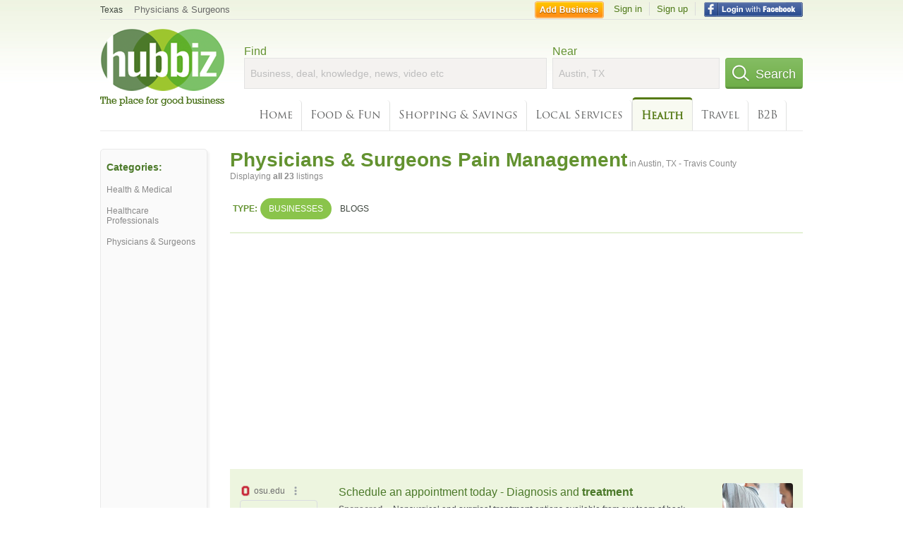

--- FILE ---
content_type: text/html; charset=utf-8
request_url: https://hub.biz/Austin-TX/Physicians-Surgeons-Pain-Management
body_size: 7907
content:
<!doctype html>
<html xmlns="http://www.w3.org/1999/xhtml" xml:lang="en-us" lang="en-us" xmlns:og="http://opengraphprotocol.org/schema/" xmlns:fb="http://www.facebook.com/2008/fbml">
<head>
    <link rel="preload" href="https://use.typekit.net/pwy7yuk.js" as="script">
    <link rel="preconnect" href="https://fonts.gstatic.com" crossorigin>
      <link href="https://pagead2.googlesyndication.com" rel="preconnect">
      <link href="https://tpc.googlesyndication.com" rel="preconnect">
      <link href="https://googleads.g.doubleclick.net" rel="preconnect">
    <script>
      (function(d) {
        let config = {
              kitId: 'pwy7yuk',
              scriptTimeout: 3000
            },
            h=d.documentElement,t=setTimeout(function(){h.className=h.className.replace(/\bwf-loading\b/g,"")+" wf-inactive";},config.scriptTimeout),tk=d.createElement("script"),f=false,s=d.getElementsByTagName("script")[0],a;h.className+=" wf-loading";tk.src='//use.typekit.net/'+config.kitId+'.js';tk.async=true;tk.onload=tk.onreadystatechange=function(){a=this.readyState;if(f||a&&a!="complete"&&a!="loaded")return;f=true;clearTimeout(t);try{Typekit.load(config)}catch(e){}};s.parentNode.insertBefore(tk,s)
      })(document);
    </script>
  <style>
    * {
      margin: 0;
      padding: 0;
    }
    html, body, div, span, applet, object, iframe, h1, h2, h3, h4, h5, h6, p, blockquote, pre, a, abbr, acronym, address, big, cite, code, del, dfn, em, font, img, ins, kbd, q, s, samp, small, strike, strong, sub, sup, tt, var, dl, dt, dd, ol, ul, li, fieldset, form, label, legend, table, caption, tbody, tfoot, thead, tr, th, td {
      border: 0;
      outline: 0;
      font-weight: inherit;
      font-style: inherit;
      font-size: 100%;
      font-family: inherit;
      vertical-align: baseline;
    }
    body {
      font-family: Roboto, sans-serif, Arial, Helvetica;
      font-size:0.78em;
    }
    .wf-loading body {
      font-family: Helvetica, Arial, sans-serif !important;
    }
  </style>
  <link rel="stylesheet" href="https://hubbiz.net/assets/application-59aa835d4ec6b6490ee25f29990f297ef5b00b74f6aedbe20fe0ed5885ace86b.css" media="screen" />    <meta http-equiv="content-type" content="text/html; charset=utf-8"/>
  <meta http-equiv="content-language" content="en-us" />
  <meta name="viewport" content="width=device-width, initial-scale=1, user-scalable=1, shrink-to-fit=no">
  
<script type="text/javascript">
  var PreHbz=PreHbz||{toRunStack:[],ran:!1,onStart:function(t){this.ran?t():this.toRunStack.push(t)}};
  var Hubbiz = Hubbiz || {};
  window._sf_startpt=(new Date()).getTime();
  window.__errorsEvents = window.__errorsEvents || [];
  window.__errorSent = false;
  window.__errG = window.__errG || [];
  window.addEventListener("error", (e) => {
    const m = 'BE: ' + e.message + ' ' + e.filename + ':' + e.lineno + ':' + e.colno + "\n" + e.stack;
    __errorsEvents.push(m); __errG.push(m);
  });
  window.site_domain = 'hub.biz';
  window.__HubbizProtocol = 'https://';
  window.__runOptions = {
    traceId: 'df57d1242ab9292332191bf457e28cdc',
    spanId: '50c85913bb75109f',
    sampled: false,
    name: 'FrontendProduction',
    version: 'd760eb727'
  };
  window.__apmLabels = [['mobile', ''], ['be', 'backend_ok_bot']];
  window.__rumTName = 'search/by_category#category';
  window.__HubbizAppEnv = 'production';
  window._hbzEvents = window._hbzEvents || [];
  window.google_map = 'AIzaSyAJ7E_Dk5us1l2SD4a0B1Mhj10SsxJzTQg';
</script>
  <title>Surgeons Pain Management in Austin, TX - Travis County - Hubbiz Jan 20</title>
  <meta name="description" content="23 listings: Accident &amp; Rehabilitation Clinic, Kerring Group, Advanced Pain Care, Aoma Herbal Medicine South. Automobile Accident, Aches &amp; Pains, Pain..." />
  <base href="https://hub.biz" />
  <meta name="format-detection" content="telephone=no"/>
  
  <meta name="csrf-param" content="authenticity_token" />
<meta name="csrf-token" content="rWeUnQwrILzLhVhX5BvnVcGHGG2KMK096uUWPeQr2V9gRPMubrsigj-htrOHBhwYvVEFnE9IkNzNHdlLnvP_bA" />  <link rel="canonical" href="https://hub.biz/Austin-TX/Physicians-Surgeons-Pain-Management">
  <link rel="shortcut icon" href="https://hubbiz.net/images/favicon.ico" />
  <meta name="theme-color" content="#dfedb7">
  <meta http-equiv='content-language' content="en-us">
  <script>window.google_analytics_uacct = "UA-18725618-1";</script>
<script src="https://hubbiz.net/assets/libs-0d723d3da57d1b1784fa1da02bde441f4075df9d55bff43054722abdd39be4e1.js" defer="defer"></script><script src="https://hubbiz.net/assets/libs_1-09b7874bd20036ee727971d60cd797b60c3dbc23f1b4b7a36c1e04aadd05c83f.js" defer="defer"></script><script src="https://hubbiz.net/assets/libs_2-680b3096df9edd12ab871378d8cb27397102886961ac0ab070ab06864a0ff73f.js" defer="defer"></script><script src="https://hubbiz.net/assets/application-8ebcb35400847ead0b46dcb69834ccb257ba7518bcecff2caed4eb42df18e513.js" defer="defer"></script><script src="https://hubbiz.net/assets/packery.pkgd.min-c04747e4f2c95a5ef755ef0444108b2f3f941a6ffa6b6481e96f849f339c5e35.js" defer="defer"></script>  <script src="https://hubbiz.net/assets/search_box-598c590128f23f6d0f2621d12e26329e7529f3666c1283c4c6cd87a1926b1522.js" defer="defer"></script>  <script type="text/javascript" charset="utf-8">
    (function(G,o,O,g,L,e){G[g]=G[g]||function(){(G[g]['q']=G[g]['q']||[]).push(
        arguments)},G[g]['t']=1*new Date;L=o.createElement(O),e=o.getElementsByTagName(
        O)[0];L.async=1;L.src='//www.google.com/adsense/search/async-ads.js';
      e.parentNode.insertBefore(L,e)})(window,document,'script','_googCsa');
  </script>
  <script async src="https://pagead2.googlesyndication.com/pagead/js/adsbygoogle.js?client=ca-pub-6307864087218262" crossorigin="anonymous"></script>
    <link rel="stylesheet" href="https://hubbiz.net/assets/desktop/search-eb26a88fc1e6e20cb2930dce4d936c18f380d7ce2f53ee5c2726315bdd6b401d.css" media="screen" />
<link rel="stylesheet" href="https://hubbiz.net/assets/add_business-029f37e6ac95a16065706ea509d453f817ca5a709560271e16d8d7dd7e904c98.css" media="screen" />
<link rel="stylesheet" href="https://hubbiz.net/assets/desktop/three-column-3c4d42eceeaf7798112e515b42311e63a9c00051ae14373e621f1d5aba56d785.css" media="screen" />
  <script src="https://hubbiz.net/assets/desktop/search-eb7ff681bd6b41853e97b72fbdd7ce72c9170da46a03c888dfec4b7b07b47658.js" defer="defer"></script>
</head>
<body>
<header id="big_header">
  <div id="header_container">
    <nav id="top-header">
      <div class="wrap-header-left">
        <div class="h_bc_container">
          <div class="h_bc">
            <div itemscope itemtype="https://schema.org/BreadcrumbList">
              <div class="h_current_loc" itemprop="itemListElement" itemscope itemtype="https://schema.org/ListItem">
                <meta itemprop="position" content="1" />
                <div class="h_city h_def_location">
                  <a href="https://hub.biz/tx/" itemprop="item"><span itemprop="name">Texas</span></a>
                </div>
              </div>
                <div class="h_current_cat" itemprop="itemListElement" itemscope itemtype="https://schema.org/ListItem">
                  <meta itemprop="position" content="2" />
                  <a href="https://hub.biz/Austin-TX/Physicians-Surgeons" style="background-image:none;" class="h_cur_link" itemprop="item">
                    <span itemprop="name">Physicians &amp; Surgeons</span></a>
                </div>
            </div>
          </div>
        </div>
      </div> <!--  end wrap header left  -->
      <div class="wrap-header-right"> <!--  wrap header right  -->
        <div id="sel_recent">
        </div>
          <div id="h_signin">
            <a href="#"
               rel="nofollow"
               onclick="var fbwindow = window.open('https://hub.biz/connect_to_facebook?url='+location.href,'fbwindow','height=400,width=600');fbwindow.focus();return false;" class="facebook-login" id="hubbiz-facebook-login"></a>
            <a id="h_lsignup" rel="nofollow" href="https://hub.biz/users/sign_up?from=search/by_category_category">Sign up</a>
            <a id="h_lsignin" rel="nofollow" href="https://hub.biz/users/sign_in?from=search/by_category_category">Sign in</a>
            <a id="h_add_biz" rel="nofollow" href="https://hub.biz/business_registration/pick_domain?s=h-search/by_category-category">Add Business</a>
          </div>
      </div><!--  end wrap header right  -->
    </nav>
      <a href="https://hub.biz" class="logo" title="Hubbiz"></a>
      <div id="search-box" class="sb-params">
  <form action="https://hub.biz/Austin-TX/search" method="get">
    <div class="q-col">
      <label for="keyword">Find</label><input type="text" name="q"  id="keyword" placeholder="Business, deal, knowledge, news, video etc" />
    </div>
    <div class="n-col">
      <label for="near-input">Near</label><input type="text" id="near-input" class="near" name="near" placeholder="Austin, TX" value="">
    </div>
    <button id="home_s_send" type="submit" class="s-col"><span class="icon-h"></span>&nbsp;Search</button>
    <input type="hidden" class="default-location" value="Austin, TX">
      <input type="hidden" name="qf" value="search/by_category-category" id="qf">
    <input type="hidden" id="geo_id" name="geo_id">
  </form>
</div>

        <nav id="sections">
            <a href="https://hub.biz/Austin-TX/">Home</a>
            <a rel="nofollow" href="https://hub.biz/Austin-TX/sec/food_and_fun">Food &amp; Fun</a>
            <a rel="nofollow" href="https://hub.biz/Austin-TX/sec/shopping_and_savings">Shopping &amp; Savings</a>
            <a rel="nofollow" href="https://hub.biz/Austin-TX/sec/local_services">Local Services</a>
            <a class="current_section" href="https://hub.biz/Austin-TX/sec/health">Health</a>
            <a rel="nofollow" href="https://hub.biz/Austin-TX/sec/travel">Travel</a>
            <a rel="nofollow" href="https://hub.biz/Austin-TX/sec/business_to_business">B2B</a>
        </nav>
        <div class="clear"></div>
      <div class="clear"></div>
  </div>
</header>
<div id="body">

<script>var this_page = 'search_results';</script>


<div id="results-page" class="city-page">
  <aside class='explore-container'>
    <div class='explore business-filters'>
        <nav class="categories s_filter">
          <div class="sec-header-2">Categories:</div>
<a href="/Austin-TX/Health-Medical">Health & Medical</a><a href="/Austin-TX/Healthcare-Professionals">Healthcare Professionals</a><a href="/Austin-TX/Physicians-Surgeons">Physicians & Surgeons</a>
        </nav>
    </div>
</aside>

  <main class="middle">
      <div class="header-wrap">
        <h1>Physicians &amp; Surgeons Pain Management<span>  in  Austin, TX - Travis County</span></h1>
        <span>Displaying <b>all&nbsp;23</b> listings</span>
      </div>
      <div id="search-filters">
  <ul class="type-dist">
    <li>
      <ul class="c-type">
        <li class="sec-title"><div class="wrap">Type:</div></li>
        <li class="c-current">
          <a href="https://hub.biz/Austin-TX/search?q=Physicians Surgeons Pain Management&amp;search_for=" rel="nofollow">Businesses</a>
        </li>
        <li >
          <a href="https://hub.biz/Austin-TX/search?q=Physicians Surgeons Pain Management&amp;search_for=activity-blog" rel="nofollow">Blogs</a>
        </li>
      </ul>
    </li>
  </ul>


</div>


        <div id="search_results_container" style="padding-top: 18px;">
          
          <div id="search_results">
            <div id="ads_search_top">
    <div id="search_top_container" style="background-color:#edf5df;padding:10px;">
      <div id="search_top"></div>
    </div>
    <script src="https://www.google.com/adsense/search/ads.js" type="text/javascript" crossorigin="anonymous"></script>
    <script>
      var pageOptions = {
        'pubId': 'pub-6307864087218262',
        'query': 'physicians surgeons pain management',
        'channel': '4730422192',
        'adtest': 'off',
        'detailedAttribution' : false,
        'hl': 'en'
      };

      var adblock1 = {
        'channel': '4730422192',
        'container': 'search_top',
        'number': '3',
        'lines': '1',
        'fontFamily': 'arial',
        'fontSizeTitle': '16px',
        'fontSizeDescription': '12px',
        'fontSizeDomainLink': '12px',
        'colorTitleLink': '4B7929',
        'colorDomainLink': '6E6E6E',
        'colorBackground': 'edf5df'
      };

      var adblock2 = {
        'container': 'search_middle1',
        'number': '1',
        'lines': '1',
        'fontSizeTitle': '16px',
        'colorTitleLink': '4B7929',
        'colorDomainLink': '6E6E6E',
        'colorBackground': 'edf5d9'
      };

      var adblock3 = {
        'container': 'search_middle2',
        'number': '4',
        'fontFamily': 'arial',
        'fontSizeTitle': '16px',
        'colorTitleLink': '4B7929',
        'colorDomainLink': '4B7929',
        'colorBackground': 'FFFFFF',
        'width': '300px'
      };
      _googCsa('ads', pageOptions, adblock1);
    </script>
</div>

            <section><ul class="card-listings"><li  itemscope itemtype="https://schema.org/LocalBusiness">
  <h2 itemprop="name"><a href="https://kerring-group-tx-12.hub.biz">Kerring Group</a></h2>
  <p class="c">Wheel Chair Lifts & Scooters</p>     <div class="address" itemprop="address" itemscope itemtype="http://schema.org/PostalAddress">
    <p itemprop="streetAddress">4000 Medical Pkwy Ste 203 - Rosedale</p>
<p><span class="locality" itemprop="addressLocality">Austin</span> - <span class="locality" itemprop="addressRegion">TX</span></p>
    </div>
    <p class="phone_biz_stub" itemprop="telephone"><i class="fa fa-phone"></i> (512) 451-8853</p>
</li>
<li  itemscope itemtype="https://schema.org/Physician">
    <a rel="nofollow" class="logo-link" href="https://512-pain-management.hub.biz">
      <img src="https://assets-hubbiz.s3.amazonaws.com/business/logo/44395475/medium_Pain_Management_-_logo.jpg" alt="512 Pain Management in Austin, TX Physicians &amp; Surgeons Pain Management" width="120" itemprop="image"/>
</a>  <h2 itemprop="name"><a href="https://512-pain-management.hub.biz">512 Pain Management</a></h2>
  <p class="c">Physicians & Surgeons Pain Management</p>     <div class="address" itemprop="address" itemscope itemtype="http://schema.org/PostalAddress">
    <p itemprop="streetAddress">11800 N. Interstate 35</p>
<p><span class="locality" itemprop="addressLocality">Austin</span> - <span class="locality" itemprop="addressRegion">TX</span></p>
    </div>
    <p class="phone_biz_stub" itemprop="telephone"><i class="fa fa-phone"></i> (800) 580-6718</p>
</li>
<li  itemscope itemtype="https://schema.org/Physician">
  <h2 itemprop="name"><a href="https://accident-rehabilitation-clinic.hub.biz">Accident &amp; Rehabilitation Clinic</a></h2>
  <p class="c">Physicians & Surgeons Pain Management</p>     <div class="address" itemprop="address" itemscope itemtype="http://schema.org/PostalAddress">
    <p itemprop="streetAddress">8711 Burnet Rd Ste A16 - Wooten</p>
<p><span class="locality" itemprop="addressLocality">Austin</span> - <span class="locality" itemprop="addressRegion">TX</span></p>
    </div>
    <p class="phone_biz_stub" itemprop="telephone"><i class="fa fa-phone"></i> (512) 407-6789</p>
</li>
<li  itemscope itemtype="https://schema.org/Physician">
    <a rel="nofollow" class="logo-link" href="https://qc-kinetix-austin.hub.biz">
      <img src="https://assets-hubbiz.s3.amazonaws.com/business/logo/44405595/medium_Logo.jpg" alt="QC Kinetix Austin in Austin, TX Physicians &amp; Surgeons Pain Management" width="120" itemprop="image"/>
</a>  <h2 itemprop="name"><a href="https://qc-kinetix-austin.hub.biz">QC Kinetix Austin</a></h2>
  <p class="c">Physicians & Surgeons Pain Management</p>     <div class="address" itemprop="address" itemscope itemtype="http://schema.org/PostalAddress">
    <p itemprop="streetAddress">3801 Bee Caves Rd #140</p>
<p><span class="locality" itemprop="addressLocality">Austin</span> - <span class="locality" itemprop="addressRegion">TX</span></p>
    </div>
    <p class="phone_biz_stub" itemprop="telephone"><i class="fa fa-phone"></i> (512) 593-4303</p>
</li>
<li  itemscope itemtype="https://schema.org/Physician">
  <h2 itemprop="name"><a href="https://greater-austin-pain-centeraustin.hub.biz">Greater Austin Pain Center</a></h2>
  <p class="c">Physicians & Surgeons Pain Management</p>     <div class="address" itemprop="address" itemscope itemtype="http://schema.org/PostalAddress">
    <p itemprop="streetAddress">5920 West William Cannon Drive, Bldg 6-150 - Downtown</p>
<p><span class="locality" itemprop="addressLocality">Austin</span> - <span class="locality" itemprop="addressRegion">TX</span></p>
    </div>
    <p class="phone_biz_stub" itemprop="telephone"><i class="fa fa-phone"></i> (512) 298-1645</p>
</li>
<li  itemscope itemtype="https://schema.org/Physician">
  <h2 itemprop="name"><a href="https://pain-management-consultants-tx.hub.biz">Pain Management Consultants</a></h2>
  <p class="c">Physicians & Surgeons Pain Management</p>     <div class="address" itemprop="address" itemscope itemtype="http://schema.org/PostalAddress">
    <p itemprop="streetAddress">101 W Koenig Ln - North Loop</p>
<p><span class="locality" itemprop="addressLocality">Austin</span> - <span class="locality" itemprop="addressRegion">TX</span></p>
    </div>
    <p class="phone_biz_stub" itemprop="telephone"><i class="fa fa-phone"></i> (512) 454-9426</p>
</li>
<li  itemscope itemtype="https://schema.org/Physician">
  <h2 itemprop="name"><a href="https://wupperman-richard-m.hub.biz">Wupperman Richard M</a></h2>
  <p class="c">Physicians & Surgeons</p>     <div class="address" itemprop="address" itemscope itemtype="http://schema.org/PostalAddress">
    <p itemprop="streetAddress">6818 AUSTIN CENTER BLVD STE 200</p>
<p><span class="locality" itemprop="addressLocality">AUSTIN</span> - <span class="locality" itemprop="addressRegion">TX</span></p>
    </div>
    <p class="phone_biz_stub" itemprop="telephone"><i class="fa fa-phone"></i> (512) 795-2225</p>
</li>
<li  itemscope itemtype="https://schema.org/Physician">
  <h2 itemprop="name"><a href="https://advanced-pain-care-austin-1.hub.biz">Advanced Pain Care</a></h2>
  <p class="c">Physicians & Surgeons Pain Management</p>     <div class="address" itemprop="address" itemscope itemtype="http://schema.org/PostalAddress">
    <p itemprop="streetAddress">6000 S MO Pac Expy</p>
<p><span class="locality" itemprop="addressLocality">Austin</span> - <span class="locality" itemprop="addressRegion">TX</span></p>
    </div>
    <p class="phone_biz_stub" itemprop="telephone"><i class="fa fa-phone"></i> (512) 244-4272</p>
</li>
<li  itemscope itemtype="https://schema.org/Physician">
  <h2 itemprop="name"><a href="https://balcones-pain-consultants-tx-2.hub.biz">Balcones Pain Consultants</a></h2>
  <p class="c">Physicians & Surgeons Pain Management</p>     <div class="address" itemprop="address" itemscope itemtype="http://schema.org/PostalAddress">
    <p itemprop="streetAddress">5200 Davis Ln Ste B200</p>
<p><span class="locality" itemprop="addressLocality">Austin</span> - <span class="locality" itemprop="addressRegion">TX</span></p>
    </div>
    <p class="phone_biz_stub" itemprop="telephone"><i class="fa fa-phone"></i> (512) 834-4141</p>
</li>
<li  itemscope itemtype="https://schema.org/Physician">
  <h2 itemprop="name"><a href="https://onan-atilla-o.hub.biz">Onan Atilla O</a></h2>
  <p class="c">Physicians & Surgeons</p>     <div class="address" itemprop="address" itemscope itemtype="http://schema.org/PostalAddress">
    <p itemprop="streetAddress">6818 Austin Center Blvd</p>
<p><span class="locality" itemprop="addressLocality">AUSTIN</span> - <span class="locality" itemprop="addressRegion">TX</span></p>
    </div>
    <p class="phone_biz_stub" itemprop="telephone"><i class="fa fa-phone"></i> (512) 795-2225</p>
</li>
<li  itemscope itemtype="https://schema.org/Physician">
  <h2 itemprop="name"><a href="https://live-oak-construction-tx.hub.biz">Medex Psi</a></h2>
  <p class="c">Physicians & Surgeons Pain Management</p>     <div class="address" itemprop="address" itemscope itemtype="http://schema.org/PostalAddress">
    <p itemprop="streetAddress">8800 Shoal Creek Blvd - North Shoal Creek</p>
<p><span class="locality" itemprop="addressLocality">Austin</span> - <span class="locality" itemprop="addressRegion">TX</span></p>
    </div>
    <p class="phone_biz_stub" itemprop="telephone"><i class="fa fa-phone"></i> (512) 371-1754</p>
</li>
<li  itemscope itemtype="https://schema.org/Physician">
  <h2 itemprop="name"><a href="https://pain-theraputic-incorporated.hub.biz">Pain Theraputic Incorporated</a></h2>
  <p class="c">Physicians & Surgeons Pain Management</p>     <div class="address" itemprop="address" itemscope itemtype="http://schema.org/PostalAddress">
    <p itemprop="streetAddress">7801 N Capital of Texas Hwy</p>
<p><span class="locality" itemprop="addressLocality">Austin</span> - <span class="locality" itemprop="addressRegion">TX</span></p>
    </div>
    <p class="phone_biz_stub" itemprop="telephone"><i class="fa fa-phone"></i> (512) 614-0414</p>
</li>
<li  itemscope itemtype="https://schema.org/Physician">
  <h2 itemprop="name"><a href="https://integrative-pain-services.hub.biz">Integrative Pain Service</a></h2>
  <p class="c">Physicians & Surgeons Pain Management</p>     <div class="address" itemprop="address" itemscope itemtype="http://schema.org/PostalAddress">
    <p itemprop="streetAddress">6801 Rain Creek Pkwy</p>
<p><span class="locality" itemprop="addressLocality">Austin</span> - <span class="locality" itemprop="addressRegion">TX</span></p>
    </div>
    <p class="phone_biz_stub" itemprop="telephone"><i class="fa fa-phone"></i> (512) 795-9977</p>
</li>
<li  itemscope itemtype="https://schema.org/Physician">
  <h2 itemprop="name"><a href="https://blauzvern-neal.hub.biz">Blauzvern Neal</a></h2>
  <p class="c">Physicians & Surgeons</p>     <div class="address" itemprop="address" itemscope itemtype="http://schema.org/PostalAddress">
    <p itemprop="streetAddress">6818 AUSTIN CENTER BLVD</p>
<p><span class="locality" itemprop="addressLocality">AUSTIN</span> - <span class="locality" itemprop="addressRegion">TX</span></p>
    </div>
    <p class="phone_biz_stub" itemprop="telephone"><i class="fa fa-phone"></i> (512) 795-2225</p>
</li>
<li  itemscope itemtype="https://schema.org/Physician">
  <h2 itemprop="name"><a href="https://balcones-pain-consultants.hub.biz">Balcones Pain Consultants</a></h2>
  <p class="c">Physicians & Surgeons Pain Management</p>     <div class="address" itemprop="address" itemscope itemtype="http://schema.org/PostalAddress">
    <p itemprop="streetAddress">4544 S Lamar Blvd Ste 700 - Barton Hills</p>
<p><span class="locality" itemprop="addressLocality">Austin</span> - <span class="locality" itemprop="addressRegion">TX</span></p>
    </div>
    <p class="phone_biz_stub" itemprop="telephone"><i class="fa fa-phone"></i> (512) 891-0611</p>
</li>
<li  itemscope itemtype="https://schema.org/Physician">
  <h2 itemprop="name"><a href="https://psi-urethanes.hub.biz">Medex Psi</a></h2>
  <p class="c">Physicians & Surgeons Pain Management</p>     <div class="address" itemprop="address" itemscope itemtype="http://schema.org/PostalAddress">
    <p itemprop="streetAddress">1701 W Ben White Blvd Ste 162 - South Manchaca</p>
<p><span class="locality" itemprop="addressLocality">Austin</span> - <span class="locality" itemprop="addressRegion">TX</span></p>
    </div>
    <p class="phone_biz_stub" itemprop="telephone"><i class="fa fa-phone"></i> (512) 912-9618</p>
</li>
<li  itemscope itemtype="https://schema.org/Physician">
  <h2 itemprop="name"><a href="https://direct-orthopedic-care-s-austin-tx.hub.biz">Direct Orthopedic Care - S. Austin TX</a></h2>
  <p class="c">Physicians & Surgeons Orthopedic Surgery</p>     <div class="address" itemprop="address" itemscope itemtype="http://schema.org/PostalAddress">
    <p itemprop="streetAddress">401 W Slaughter Ln Ste 300</p>
<p><span class="locality" itemprop="addressLocality">Austin</span> - <span class="locality" itemprop="addressRegion">TX</span></p>
    </div>
    <p class="phone_biz_stub" itemprop="telephone"><i class="fa fa-phone"></i> (512) 888-1201</p>
</li>
<li  itemscope itemtype="https://schema.org/Physician">
  <h2 itemprop="name"><a href="https://aoma-graduate-school-of-integrative-medicine-tx-8.hub.biz">Aoma Graduate School of Integrative Medicine - Aoma Herbal Medicine South</a></h2>
  <p class="c">Physicians & Surgeons Pain Management</p>     <div class="address" itemprop="address" itemscope itemtype="http://schema.org/PostalAddress">
    <p itemprop="streetAddress">2700 W Anderson Ln - North Shoal Creek</p>
<p><span class="locality" itemprop="addressLocality">Austin</span> - <span class="locality" itemprop="addressRegion">TX</span></p>
    </div>
    <p class="phone_biz_stub" itemprop="telephone"><i class="fa fa-phone"></i> (512) 693-4372</p>
</li>
<li  itemscope itemtype="https://schema.org/LocalBusiness">
  <h2 itemprop="name"><a href="https://aoma-graduate-school-of-integrative-medicine-tx-1.hub.biz">Aoma Graduate School of Integrative Medicine - Aoma Herbal Medicine South</a></h2>
  <p class="c">Herbs & Spices</p>     <div class="address" itemprop="address" itemscope itemtype="http://schema.org/PostalAddress">
    <p itemprop="streetAddress">4701 W Gate Blvd Big B - Downtown</p>
<p><span class="locality" itemprop="addressLocality">Austin</span> - <span class="locality" itemprop="addressRegion">TX</span></p>
    </div>
    <p class="phone_biz_stub" itemprop="telephone"><i class="fa fa-phone"></i> (512) 693-4372</p>
</li>
<li  itemscope itemtype="https://schema.org/Physician">
  <h2 itemprop="name"><a href="https://aoma-graduate-school-of-integrative.hub.biz">Aoma Graduate School of Integrative Medicine - Aoma Herbal Medicine South</a></h2>
  <p class="c">Physicians & Surgeons Pain Management</p>     <div class="address" itemprop="address" itemscope itemtype="http://schema.org/PostalAddress">
    <p itemprop="streetAddress">2700 W Anderson Ln - North Shoal Creek</p>
<p><span class="locality" itemprop="addressLocality">Austin</span> - <span class="locality" itemprop="addressRegion">TX</span></p>
    </div>
    <p class="phone_biz_stub" itemprop="telephone"><i class="fa fa-phone"></i> (512) 693-4372</p>
</li>
<li  itemscope itemtype="https://schema.org/Physician">
  <h2 itemprop="name"><a href="https://definitive-rehab-pain-management.hub.biz">Definitive Rehab &amp; Pain Management</a></h2>
  <p class="c">Physicians & Surgeons Pain Management</p>     <div class="address" itemprop="address" itemscope itemtype="http://schema.org/PostalAddress">
    <p itemprop="streetAddress">2903 Ranch Road 620 N</p>
<p><span class="locality" itemprop="addressLocality">Austin</span> - <span class="locality" itemprop="addressRegion">TX</span></p>
    </div>
    <p class="phone_biz_stub" itemprop="telephone"><i class="fa fa-phone"></i> (512) 266-7700</p>
</li>
<li  itemscope itemtype="https://schema.org/Physician">
  <h2 itemprop="name"><a href="https://diagnostic-pain-center-robert-s-marks-m-d.hub.biz">Diagnostic Pain Center: Robert S. Marks M.D</a></h2>
  <p class="c">Physicians & Surgeons</p>     <div class="address" itemprop="address" itemscope itemtype="http://schema.org/PostalAddress">
    <p itemprop="streetAddress">12176 N MO Pac Expy Ste D</p>
<p><span class="locality" itemprop="addressLocality">Austin</span> - <span class="locality" itemprop="addressRegion">TX</span></p>
    </div>
    <p class="phone_biz_stub" itemprop="telephone"><i class="fa fa-phone"></i> (512) 981-7246</p>
</li>
<li  itemscope itemtype="https://schema.org/Physician">
  <h2 itemprop="name"><a href="https://bennulife-austin-tx.hub.biz">Bennulife</a></h2>
  <p class="c">Physicians & Surgeons Pain Management</p>     <div class="address" itemprop="address" itemscope itemtype="http://schema.org/PostalAddress">
    <p itemprop="streetAddress">3107 Oak Creek Dr</p>
<p><span class="locality" itemprop="addressLocality">Austin</span> - <span class="locality" itemprop="addressRegion">TX</span></p>
    </div>
    <p class="phone_biz_stub" itemprop="telephone"><i class="fa fa-phone"></i> (512) 710-0784</p>
</li>
</ul></section>
                      </div>
        </div>

        <div class="paginate-search">
</div>
    
    
  </main>
</div>

<input type="hidden" name="current_page" id="current_page" value="search" />

<div class="clear"></div>
</div>
<script type="text/javascript">
  var _hbz_log = _hbz_log || {};
  _hbz_log.user_id = '0';
  _hbz_log.k1 = 'bde4133c-d880-480f-bd00-eec9fb2f3c7f';
  _hbz_log.req_id = 'hz-7bbe726b-f10a-4ebd-8dc0-c32669802c7c';
  _hbz_log.pt = 'search/by_category_category';
  _hbz_log.c = 'Austin';
  _hbz_log.stt = 'TX';
  _hbz_log.xid = 0;
</script>
<footer>
<div id="footer">
  <div id="footer_inner">
    <div class="clear"></div>
    <div class="logo-footer"><a href="https://hub.biz" rel="nofollow"><img alt="Home Hubbiz" src="https://hubbiz.net/images/logo-footer.png" width="80" height="40"></a></div>
    <p id="bottom_links">Copyright &copy; 2011-2026 <a href="https://hub.biz" rel="nofollow">Hubbiz ®</a>
      | <a href="https://hub.biz/contact" class="open-feedback" rel="nofollow">Contact Hubbiz</a>
      | <a href="https://hub.biz/c/terms-of-use" rel="nofollow">Terms of Use</a>
      | <a href="https://hub.biz/c/privacy-policy" rel="nofollow">Privacy Policy</a>
      | <a href="http://www.facebook.com/hubbiz" rel="nofollow" target="_blank">Facebook</a>
      | <a href="http://www.twitter.com/hubbiz" rel="nofollow" target="_blank">Twitter</a>
    </p>
    <a class="ico up scrollto" rel="nofollow" href="#"></a>
  </div>
</div>

</footer><script>window.__fb_app_id = '121331527916049';</script>

<input type="hidden" name="selected_counter" id="selected_counter" value="0" />
<script>
  PreHbz.onStart(
      function() {
        const defaultParams = { user_id: '0', visitor_id: '4' };
        if (Hubbiz && Hubbiz.Analytics && Hubbiz.Analytics.defaultParams) $.extend(Hubbiz.Analytics.defaultParams, defaultParams);
        if (Hbz && Hbz.defaultParamsEvents) $.extend(Hbz.defaultParamsEvents, defaultParams);
      }
  );
</script>
<div id="container_temporary_list" class="add_to_list_container">
  <div class="list_cont_in"></div>
</div>
<script>
  window.addEventListener("load", function() {
    const head = document.head;
    const link = document.createElement("link");
    link.type = "text/css";
    link.rel = "stylesheet";
    link.href = 'https://hubbiz.net/assets/application-non-critical-53ad4769e6dd2de75902d3170c529be799b9cbbf4f8999ff65aeaf4252e9ce9b.css';
    head.appendChild(link);
  });
</script>
<link rel="stylesheet" href="https://hubbiz.net/assets/mobile/signup-form-d03858347da72840ab6d2c83f6403ed89bbde25f5a9df32fa5c51fe18d9c22a5.css" media="screen" /><script src="https://hubbiz.net/assets/post_hbz-9f8a46bb2a9c3d142b868f60f8007625cd98de761ff6ab4926e8b623e00912b4.js" defer="defer"></script></body>
</html>


--- FILE ---
content_type: text/html; charset=UTF-8
request_url: https://syndicatedsearch.goog/afs/ads?sjk=dOFNNcq%2BTAaFfWlPWqZGXw%3D%3D&adtest=off&channel=4730422192&client=pub-6307864087218262&q=physicians%20surgeons%20pain%20management&r=m&hl=en&type=0&oe=UTF-8&ie=UTF-8&fexp=21404%2C17301437%2C17301438%2C17301442%2C17301266%2C72717108&format=n3&ad=n3&nocache=281769134385601&num=0&output=uds_ads_only&v=3&bsl=10&pac=0&u_his=2&u_tz=0&dt=1769134385602&u_w=1280&u_h=720&biw=1280&bih=720&psw=1280&psh=4791&frm=0&uio=-&cont=search_top&drt=0&jsid=csa&jsv=858536381&rurl=https%3A%2F%2Fhub.biz%2FAustin-TX%2FPhysicians-Surgeons-Pain-Management
body_size: 14804
content:
<!doctype html><html lang="en"> <head> <style id="ssr-boilerplate">body{-webkit-text-size-adjust:100%; font-family:arial,sans-serif; margin:0;}.div{-webkit-box-flex:0 0; -webkit-flex-shrink:0; flex-shrink:0;max-width:100%;}.span:last-child, .div:last-child{-webkit-box-flex:1 0; -webkit-flex-shrink:1; flex-shrink:1;}.a{text-decoration:none; text-transform:none; color:inherit; display:inline-block;}.span{-webkit-box-flex:0 0; -webkit-flex-shrink:0; flex-shrink:0;display:inline-block; overflow:hidden; text-transform:none;}.img{border:none; max-width:100%; max-height:100%;}.i_{display:-ms-flexbox; display:-webkit-box; display:-webkit-flex; display:flex;-ms-flex-align:start; -webkit-box-align:start; -webkit-align-items:flex-start; align-items:flex-start;box-sizing:border-box; overflow:hidden;}.v_{-webkit-box-flex:1 0; -webkit-flex-shrink:1; flex-shrink:1;}.j_>span:last-child, .j_>div:last-child, .w_, .w_:last-child{-webkit-box-flex:0 0; -webkit-flex-shrink:0; flex-shrink:0;}.l_{-ms-overflow-style:none; scrollbar-width:none;}.l_::-webkit-scrollbar{display:none;}.s_{position:relative; display:inline-block;}.u_{position:absolute; top:0; left:0; height:100%; background-repeat:no-repeat; background-size:auto 100%;}.t_{display:block;}.r_{display:-ms-flexbox; display:-webkit-box; display:-webkit-flex; display:flex;-ms-flex-align:center; -webkit-box-align:center; -webkit-align-items:center; align-items:center;-ms-flex-pack:center; -webkit-box-pack:center; -webkit-justify-content:center; justify-content:center;}.q_{box-sizing:border-box; max-width:100%; max-height:100%; overflow:hidden;display:-ms-flexbox; display:-webkit-box; display:-webkit-flex; display:flex;-ms-flex-align:center; -webkit-box-align:center; -webkit-align-items:center; align-items:center;-ms-flex-pack:center; -webkit-box-pack:center; -webkit-justify-content:center; justify-content:center;}.n_{text-overflow:ellipsis; white-space:nowrap;}.p_{-ms-flex-negative:1; max-width: 100%;}.m_{overflow:hidden;}.o_{white-space:nowrap;}.x_{cursor:pointer;}.y_{display:none; position:absolute; z-index:1;}.k_>div:not(.y_) {display:-webkit-inline-box; display:-moz-inline-box; display:-ms-inline-flexbox; display:-webkit-inline-flex; display:inline-flex; vertical-align:middle;}.k_.topAlign>div{vertical-align:top;}.k_.centerAlign>div{vertical-align:middle;}.k_.bottomAlign>div{vertical-align:bottom;}.k_>span, .k_>a, .k_>img, .k_{display:inline; vertical-align:middle;}.si101:nth-of-type(5n+1) > .si141{border-left: #1f8a70 7px solid;}.rssAttrContainer ~ .si101:nth-of-type(5n+2) > .si141{border-left: #1f8a70 7px solid;}.si101:nth-of-type(5n+3) > .si141{border-left: #bedb39 7px solid;}.rssAttrContainer ~ .si101:nth-of-type(5n+4) > .si141{border-left: #bedb39 7px solid;}.si101:nth-of-type(5n+5) > .si141{border-left: #ffe11a 7px solid;}.rssAttrContainer ~ .si101:nth-of-type(5n+6) > .si141{border-left: #ffe11a 7px solid;}.si101:nth-of-type(5n+2) > .si141{border-left: #fd7400 7px solid;}.rssAttrContainer ~ .si101:nth-of-type(5n+3) > .si141{border-left: #fd7400 7px solid;}.si101:nth-of-type(5n+4) > .si141{border-left: #004358 7px solid;}.rssAttrContainer ~ .si101:nth-of-type(5n+5) > .si141{border-left: #004358 7px solid;}.z_{cursor:pointer;}.si130{display:inline; text-transform:inherit;}.flexAlignStart{-ms-flex-align:start; -webkit-box-align:start; -webkit-align-items:flex-start; align-items:flex-start;}.flexAlignBottom{-ms-flex-align:end; -webkit-box-align:end; -webkit-align-items:flex-end; align-items:flex-end;}.flexAlignCenter{-ms-flex-align:center; -webkit-box-align:center; -webkit-align-items:center; align-items:center;}.flexAlignStretch{-ms-flex-align:stretch; -webkit-box-align:stretch; -webkit-align-items:stretch; align-items:stretch;}.flexJustifyStart{-ms-flex-pack:start; -webkit-box-pack:start; -webkit-justify-content:flex-start; justify-content:flex-start;}.flexJustifyCenter{-ms-flex-pack:center; -webkit-box-pack:center; -webkit-justify-content:center; justify-content:center;}.flexJustifyEnd{-ms-flex-pack:end; -webkit-box-pack:end; -webkit-justify-content:flex-end; justify-content:flex-end;}</style>  <style>.si101{background-color:#edf5df;font-family:arial,arial,sans-serif;font-size:14px;line-height:20px;padding-bottom:10px;padding-left:4px;padding-right:4px;padding-top:10px;color:#4d5156;}.si108{margin-top:1px;width:140px;}.si116{height:16px;margin-right:4px;width:16px;}.si31{font-size:12px;color:#6e6e6e;width:100%; -ms-flex-negative:1;-webkit-box-flex:1 0; -webkit-flex-shrink:1; flex-shrink:1;}.si31:hover{text-decoration:underline;}.si46{height:100%;}.si40{width:100%; -ms-flex-negative:1;-webkit-box-flex:1 0; -webkit-flex-shrink:1; flex-shrink:1;}.si32{width:100%; -ms-flex-negative:1;-webkit-box-flex:1 0; -webkit-flex-shrink:1; flex-shrink:1;}.si27{font-size:16px;line-height:26px;color:#4b7929;}.si27:hover{text-decoration:underline;}.si38{height:100%;width:100%; -ms-flex-negative:1;-webkit-box-flex:1 0; -webkit-flex-shrink:1; flex-shrink:1;}.si36{max-width:620px;}.si29{font-size:12px;line-height:20px;max-width:600px;}.si34{margin-left:20px;margin-top:3px;}.si39{height:100%;}.si1{margin-left:2px;color:#70757a;}.si2{padding-left:0px;padding-right:3px;}.si11{color:#70757a;}.si14{margin-left:0px;margin-top:1px;}.si15{font-size:12px;color:#4b7929;}.si15:hover{text-decoration:underline;}.si18{color:#4b7929;}.si18:hover{text-decoration:underline;}.si19{color:#70757a;}.si20{font-size:12px;margin-left:2px;color:#70757a;}.si21{border-radius:4px;border:1px solid #DADCE0;font-size:13px;height:100%;line-height:17px;max-height:55px;max-width:117px;margin-top:3px;padding-bottom:4px;padding-left:5px;padding-right:5px;padding-top:5px;color:#4b7929;width:100%; -ms-flex-negative:1;-webkit-box-flex:1 0; -webkit-flex-shrink:1; flex-shrink:1;}.si21:hover{text-decoration:underline;}.si22{padding-bottom:3px;padding-left:3px;padding-right:3px;padding-top:3px;}.si23{height:15px;width:15px;}.si68{padding-left:1px;}.si69{border-radius:4px;max-width:100px;margin-left:8px;}.si70{padding-bottom:14px;padding-left:20px;padding-right:20px;padding-top:0px;}.si71{font-size:16px;line-height:26px;color:#4b7929;}.si71:hover{text-decoration:underline;}.si128{background-color:#ebebeb;height:1px;width:100%; -ms-flex-negative:1;-webkit-box-flex:1 0; -webkit-flex-shrink:1; flex-shrink:1;}div>div.si128:last-child{display:none;}.si130{font-weight:700;}.si149{height:18px;padding-left:0px;width:30px;}.si3{font-size:12px;}.si9{font-size:12px;color:#4b7929;}.si17{font-size:12px;}.si24{color:#6e6e6e;}.si25{font-weight:700;font-size:12px;line-height:12px;color:#6e6e6e;}.si72{font-size:12px;}.y_{font-weight:400;background-color:#ffffff;border:1px solid #dddddd;font-family:sans-serif,arial,sans-serif;font-size:12px;line-height:12px;padding-bottom:5px;padding-left:5px;padding-right:5px;padding-top:5px;color:#666666;}.srLink{}.srLink:hover{text-decoration:underline;}.adBadgeBullet{font-weight:700;padding-left:6px;padding-right:6px;}.si16{padding-left:3px;padding-right:3px;}.sitelinksLeftColumn{padding-right:20px;}.sitelinksRightColumn{padding-left:20px;}.exp-sitelinks-container{padding-top:4px;}.priceExtensionChipsExpandoPriceHyphen{margin-left:5px;}.priceExtensionChipsPrice{margin-left:5px;margin-right:5px;}.promotionExtensionOccasion{font-weight:700;}.promotionExtensionLink{}.promotionExtensionLink:hover{text-decoration:underline;}.si7{padding-bottom:3px;padding-left:6px;padding-right:4px;}.ctdRatingSpacer{width:3px;}</style> <meta content="NOINDEX, NOFOLLOW" name="ROBOTS"> <meta content="telephone=no" name="format-detection"> <meta content="origin" name="referrer"> <title>Ads by Google</title>   </head> <body>  <div id="adBlock">   <div id="ssrad-master" data-csa-needs-processing="1" data-num-ads="3" class="parent_container"><div class="i_ div si135" style="-ms-flex-direction:column; -webkit-box-orient:vertical; -webkit-flex-direction:column; flex-direction:column;-ms-flex-pack:start; -webkit-box-pack:start; -webkit-justify-content:flex-start; justify-content:flex-start;-ms-flex-align:stretch; -webkit-box-align:stretch; -webkit-align-items:stretch; align-items:stretch;" data-ad-container="1"><div id="e1" class="i_ div clicktrackedAd_js si101" style="-ms-flex-direction:row; -webkit-box-orient:horizontal; -webkit-flex-direction:row; flex-direction:row;"><div class="i_ div si108" style="-ms-flex-direction:column; -webkit-box-orient:vertical; -webkit-flex-direction:column; flex-direction:column;-ms-flex-pack:start; -webkit-box-pack:start; -webkit-justify-content:flex-start; justify-content:flex-start;-ms-flex-align:start; -webkit-box-align:start; -webkit-align-items:flex-start; align-items:flex-start;"><div class="i_ div si33" style="-ms-flex-direction:row; -webkit-box-orient:horizontal; -webkit-flex-direction:row; flex-direction:row;-ms-flex-pack:start; -webkit-box-pack:start; -webkit-justify-content:flex-start; justify-content:flex-start;-ms-flex-align:center; -webkit-box-align:center; -webkit-align-items:center; align-items:center;"><a href="https://syndicatedsearch.goog/aclk?sa=L&amp;pf=1&amp;ai=DChsSEwjksZGVy6CSAxUzNtQBHbhuJBsYACICCAEQABoCb2E&amp;co=1&amp;ase=2&amp;gclid=EAIaIQobChMI5LGRlcugkgMVMzbUAR24biQbEAAYASAAEgKGdvD_BwE&amp;cid=[base64]&amp;cce=2&amp;category=acrcp_v1_32&amp;sig=AOD64_19qAE3cXGNXwu7ala1Ye2AA6AYcg&amp;q&amp;nis=4&amp;adurl=https://wexnermedical.osu.edu/brain-spine-neuro/spine-diseases-conditions/chronic-back-pain?utm_source%3Dgoogle%26utm_medium%3Dcpc%26utm_campaign%3Dmed_patient-engagement_evergreen_neuro-spine%26utm_term%3Dback%2520pain%2520doctor%26tactic_id%3Dt-30168%26placement%3Dgoogle-search%26keyword%3Dback%2520pain%2520doctor%26matchtype%3Dp%26gad_source%3D5%26gad_campaignid%3D19644128878%26gclid%3DEAIaIQobChMI5LGRlcugkgMVMzbUAR24biQbEAAYASAAEgKGdvD_BwE" data-nb="11" attributionsrc="" data-set-target="1" target="_top" class="a q_ si116 w_"><img src="https://tpc.googlesyndication.com/simgad/8830540797817631580?sqp=-oaymwEKCCgQKCABUAFYAQ&amp;rs=AOga4qnnoXmWBkuU_8Qo_3xuwKeuuTBxRQ" alt="" loading="lazy" class="img"></a><a class="m_ n_ si31 a" data-lines="1" data-truncate="0" href="https://syndicatedsearch.goog/aclk?sa=L&amp;pf=1&amp;ai=DChsSEwjksZGVy6CSAxUzNtQBHbhuJBsYACICCAEQABoCb2E&amp;co=1&amp;ase=2&amp;gclid=EAIaIQobChMI5LGRlcugkgMVMzbUAR24biQbEAAYASAAEgKGdvD_BwE&amp;cid=[base64]&amp;cce=2&amp;category=acrcp_v1_32&amp;sig=AOD64_19qAE3cXGNXwu7ala1Ye2AA6AYcg&amp;q&amp;nis=4&amp;adurl=https://wexnermedical.osu.edu/brain-spine-neuro/spine-diseases-conditions/chronic-back-pain?utm_source%3Dgoogle%26utm_medium%3Dcpc%26utm_campaign%3Dmed_patient-engagement_evergreen_neuro-spine%26utm_term%3Dback%2520pain%2520doctor%26tactic_id%3Dt-30168%26placement%3Dgoogle-search%26keyword%3Dback%2520pain%2520doctor%26matchtype%3Dp%26gad_source%3D5%26gad_campaignid%3D19644128878%26gclid%3DEAIaIQobChMI5LGRlcugkgMVMzbUAR24biQbEAAYASAAEgKGdvD_BwE" data-nb="1" attributionsrc="" data-set-target="1" target="_top">osu.edu</a><div class="i_ div w_" style="-ms-flex-direction:row; -webkit-box-orient:horizontal; -webkit-flex-direction:row; flex-direction:row;-ms-flex-pack:center; -webkit-box-pack:center; -webkit-justify-content:center; justify-content:center;-ms-flex-align:center; -webkit-box-align:center; -webkit-align-items:center; align-items:center;"><a href="https://adssettings.google.com/whythisad?source=afs_3p&amp;reasons=[base64]&amp;hl=en&amp;opi=122715837" data-notrack="true" data-set-target="1" target="_top" class="a q_ si149"><img src="https://www.google.com/images/afs/snowman.png" alt="" loading="lazy" class="img" data-pingback-type="wtac"></a></div></div><div class="i_ div" style="-ms-flex-direction:row; -webkit-box-orient:horizontal; -webkit-flex-direction:row; flex-direction:row;"><div class="i_ div" style="-ms-flex-direction:row; -webkit-box-orient:horizontal; -webkit-flex-direction:row; flex-direction:row;"><a href="https://syndicatedsearch.goog/aclk?sa=L&amp;pf=1&amp;ai=DChsSEwjksZGVy6CSAxUzNtQBHbhuJBsYACICCAEQABoCb2E&amp;co=1&amp;ase=2&amp;gclid=EAIaIQobChMI5LGRlcugkgMVMzbUAR24biQbEAAYASAAEgKGdvD_BwE&amp;cid=[base64]&amp;cce=2&amp;category=acrcp_v1_32&amp;sig=AOD64_19qAE3cXGNXwu7ala1Ye2AA6AYcg&amp;q&amp;nis=4&amp;adurl=https://wexnermedical.osu.edu/brain-spine-neuro/spine-diseases-conditions/chronic-back-pain?utm_source%3Dgoogle%26utm_medium%3Dcpc%26utm_campaign%3Dmed_patient-engagement_evergreen_neuro-spine%26utm_term%3Dback%2520pain%2520doctor%26tactic_id%3Dt-30168%26placement%3Dgoogle-search%26keyword%3Dback%2520pain%2520doctor%26matchtype%3Dp%26gad_source%3D5%26gad_campaignid%3D19644128878%26gclid%3DEAIaIQobChMI5LGRlcugkgMVMzbUAR24biQbEAAYASAAEgKGdvD_BwE" data-nb="8" attributionsrc="" data-set-target="1" target="_top" class="i_ a si21" style="-ms-flex-direction:row; -webkit-box-orient:horizontal; -webkit-flex-direction:row; flex-direction:row;-ms-flex-pack:center; -webkit-box-pack:center; -webkit-justify-content:center; justify-content:center;-ms-flex-align:center; -webkit-box-align:center; -webkit-align-items:center; align-items:center;"><span class="p_ si22 span">➤ Visit Website</span></a></div></div></div><div class="i_ div si46" style="-ms-flex-direction:column; -webkit-box-orient:vertical; -webkit-flex-direction:column; flex-direction:column;"><div class="i_ div si40" style="-ms-flex-direction:row; -webkit-box-orient:horizontal; -webkit-flex-direction:row; flex-direction:row;-ms-flex-pack:start; -webkit-box-pack:start; -webkit-justify-content:flex-start; justify-content:flex-start;-ms-flex-align:stretch; -webkit-box-align:stretch; -webkit-align-items:stretch; align-items:stretch;"><div class="i_ div si32" style="-ms-flex-direction:column; -webkit-box-orient:vertical; -webkit-flex-direction:column; flex-direction:column;-ms-flex-pack:start; -webkit-box-pack:start; -webkit-justify-content:flex-start; justify-content:flex-start;-ms-flex-align:stretch; -webkit-box-align:stretch; -webkit-align-items:stretch; align-items:stretch;"><div class="i_ div si43" style="-ms-flex-direction:column; -webkit-box-orient:vertical; -webkit-flex-direction:column; flex-direction:column;"><a class="p_ si27 a" href="https://syndicatedsearch.goog/aclk?sa=L&amp;pf=1&amp;ai=DChsSEwjksZGVy6CSAxUzNtQBHbhuJBsYACICCAEQABoCb2E&amp;co=1&amp;ase=2&amp;gclid=EAIaIQobChMI5LGRlcugkgMVMzbUAR24biQbEAAYASAAEgKGdvD_BwE&amp;cid=[base64]&amp;cce=2&amp;category=acrcp_v1_32&amp;sig=AOD64_19qAE3cXGNXwu7ala1Ye2AA6AYcg&amp;q&amp;nis=4&amp;adurl=https://wexnermedical.osu.edu/brain-spine-neuro/spine-diseases-conditions/chronic-back-pain?utm_source%3Dgoogle%26utm_medium%3Dcpc%26utm_campaign%3Dmed_patient-engagement_evergreen_neuro-spine%26utm_term%3Dback%2520pain%2520doctor%26tactic_id%3Dt-30168%26placement%3Dgoogle-search%26keyword%3Dback%2520pain%2520doctor%26matchtype%3Dp%26gad_source%3D5%26gad_campaignid%3D19644128878%26gclid%3DEAIaIQobChMI5LGRlcugkgMVMzbUAR24biQbEAAYASAAEgKGdvD_BwE" data-nb="0" attributionsrc="" data-set-target="1" target="_top">Schedule an appointment today - Diagnosis and <span style='display:inline;text-transform:inherit;' class="si130 span">treatment</span></a></div><div class="i_ div si44" style="-ms-flex-direction:row; -webkit-box-orient:horizontal; -webkit-flex-direction:row; flex-direction:row;"><div class="i_ div si38 v_" style="-ms-flex-direction:column; -webkit-box-orient:vertical; -webkit-flex-direction:column; flex-direction:column;"><div class="i_ div si36 k_ " style="-ms-flex-direction:row; -webkit-box-orient:horizontal; -webkit-flex-direction:row; flex-direction:row;"><div class="i_ div si25 w_" style="-ms-flex-direction:row; -webkit-box-orient:horizontal; -webkit-flex-direction:row; flex-direction:row;"><span class="p_  span">Sponsored</span><span class="p_ adBadgeBullet span">·</span></div><span class="p_ si29 span">Nonsurgical and <span style='display:inline;text-transform:inherit;' class="si130 span">surgical treatment</span> options available from our team of back experts. Learn more about our 
approach to chronic back <span style='display:inline;text-transform:inherit;' class="si130 span">pain</span>, including <span style='display:inline;text-transform:inherit;' class="si130 span">treatment</span> options. Personalized <span style='display:inline;text-transform:inherit;' class="si130 span">treatment</span>.</span></div><div class="i_ div exp-sitelinks-container" style="-ms-flex-direction:column; -webkit-box-orient:vertical; -webkit-flex-direction:column; flex-direction:column;"><div class="i_ div si70" style="-ms-flex-direction:column; -webkit-box-orient:vertical; -webkit-flex-direction:column; flex-direction:column;-ms-flex-pack:start; -webkit-box-pack:start; -webkit-justify-content:flex-start; justify-content:flex-start;-ms-flex-align:stretch; -webkit-box-align:stretch; -webkit-align-items:stretch; align-items:stretch;"><a class="m_ n_ si71 a" data-lines="1" data-truncate="0" href="https://syndicatedsearch.goog/aclk?sa=L&amp;pf=1&amp;ai=DChsSEwjksZGVy6CSAxUzNtQBHbhuJBsYACICCAEQAxoCb2E&amp;co=1&amp;ase=2&amp;gclid=EAIaIQobChMI5LGRlcugkgMVMzbUAR24biQbEAAYASABEgLUhPD_BwE&amp;cid=[base64]&amp;cce=2&amp;category=acrcp_v1_32&amp;sig=AOD64_3z0PPH4o5QEw8Z4XAtxJedQRtklw&amp;nis=4&amp;adurl=https://wexnermedical.osu.edu/brain-spine-neuro/spine-diseases-conditions/chronic-back-pain?placement%3Dgoogle-search%26matchtype%3Dp%26hgcrm_agency%3Dother_agency%26hgcrm_campaignid%3D11905%26hgcrm_tacticid%3D19922%26hgcrm_trackingsetid%3D29081%26hg_custom7%3Dmed_patient-engagement_evergreen_neuro-spine%26gad_source%3D5%26gad_campaignid%3D19644128878%26gclid%3DEAIaIQobChMI5LGRlcugkgMVMzbUAR24biQbEAAYASABEgLUhPD_BwE" data-nb="6" attributionsrc="" data-set-target="1" target="_top">Chronic Back Pain</a><span data-lines="1" data-truncate="0" class="m_ n_ si72 span">Learn about our treatment options</span></div><div class="i_ div si70" style="-ms-flex-direction:column; -webkit-box-orient:vertical; -webkit-flex-direction:column; flex-direction:column;-ms-flex-pack:start; -webkit-box-pack:start; -webkit-justify-content:flex-start; justify-content:flex-start;-ms-flex-align:stretch; -webkit-box-align:stretch; -webkit-align-items:stretch; align-items:stretch;"><a class="m_ n_ si71 a" data-lines="1" data-truncate="0" href="https://syndicatedsearch.goog/aclk?sa=L&amp;pf=1&amp;ai=DChsSEwjksZGVy6CSAxUzNtQBHbhuJBsYACICCAEQBRoCb2E&amp;co=1&amp;ase=2&amp;gclid=EAIaIQobChMI5LGRlcugkgMVMzbUAR24biQbEAAYASACEgKruvD_BwE&amp;cid=[base64]&amp;cce=2&amp;category=acrcp_v1_32&amp;sig=AOD64_3YhI_DxsOsVMz0sBm3oZVNZcQeuw&amp;nis=4&amp;adurl=https://wexnermedical.osu.edu/brain-spine-neuro/spine-diseases-conditions?placement%3Dgoogle-search%26matchtype%3Dp%26hgcrm_agency%3Dother_agency%26hgcrm_campaignid%3D11905%26hgcrm_tacticid%3D19922%26hgcrm_trackingsetid%3D29085%26hg_custom7%3Dmed_patient-engagement_evergreen_neuro-spine%26gad_source%3D5%26gad_campaignid%3D19644128878%26gclid%3DEAIaIQobChMI5LGRlcugkgMVMzbUAR24biQbEAAYASACEgKruvD_BwE" data-nb="6" attributionsrc="" data-set-target="1" target="_top">Spine disorders</a><span data-lines="1" data-truncate="0" class="m_ n_ si72 span">Specialists and tools to treat spine disorders</span></div><div class="i_ div si70" style="-ms-flex-direction:column; -webkit-box-orient:vertical; -webkit-flex-direction:column; flex-direction:column;-ms-flex-pack:start; -webkit-box-pack:start; -webkit-justify-content:flex-start; justify-content:flex-start;-ms-flex-align:stretch; -webkit-box-align:stretch; -webkit-align-items:stretch; align-items:stretch;"><a class="m_ n_ si71 a" data-lines="1" data-truncate="0" href="https://syndicatedsearch.goog/aclk?sa=L&amp;pf=1&amp;ai=DChsSEwjksZGVy6CSAxUzNtQBHbhuJBsYACICCAEQBxoCb2E&amp;co=1&amp;ase=2&amp;gclid=EAIaIQobChMI5LGRlcugkgMVMzbUAR24biQbEAAYASADEgLYtvD_BwE&amp;cid=[base64]&amp;cce=2&amp;category=acrcp_v1_32&amp;sig=AOD64_1c7eohOEvMp89i9Y2GRbChyhPYMw&amp;nis=4&amp;adurl=https://wexnermedical.osu.edu/brain-spine-neuro/spine-diseases-conditions?placement%3Dgoogle-search%26matchtype%3Dp%26hgcrm_agency%3Dother_agency%26hgcrm_campaignid%3D11905%26hgcrm_tacticid%3D19922%26hgcrm_trackingsetid%3D29085%26hg_custom7%3Dmed_patient-engagement_evergreen_neuro-spine%26gad_source%3D5%26gad_campaignid%3D19644128878%26gclid%3DEAIaIQobChMI5LGRlcugkgMVMzbUAR24biQbEAAYASADEgLYtvD_BwE" data-nb="6" attributionsrc="" data-set-target="1" target="_top">Multiple locations</a><span data-lines="1" data-truncate="0" class="m_ n_ si72 span">Find a location near or convenient to you</span></div><div class="i_ div si70" style="-ms-flex-direction:column; -webkit-box-orient:vertical; -webkit-flex-direction:column; flex-direction:column;-ms-flex-pack:start; -webkit-box-pack:start; -webkit-justify-content:flex-start; justify-content:flex-start;-ms-flex-align:stretch; -webkit-box-align:stretch; -webkit-align-items:stretch; align-items:stretch;"><a class="m_ n_ si71 a" data-lines="1" data-truncate="0" href="https://syndicatedsearch.goog/aclk?sa=L&amp;pf=1&amp;ai=DChsSEwjksZGVy6CSAxUzNtQBHbhuJBsYACICCAEQCRoCb2E&amp;co=1&amp;ase=2&amp;gclid=EAIaIQobChMI5LGRlcugkgMVMzbUAR24biQbEAAYASAEEgKZP_D_BwE&amp;cid=[base64]&amp;cce=2&amp;category=acrcp_v1_32&amp;sig=AOD64_1ukIsNVban-gGe7nuQUXeoExKWTA&amp;nis=4&amp;adurl=https://wexnermedical.osu.edu/about-us/rankings-and-awards?placement%3Dgoogle-search%26matchtype%3Dp%26hgcrm_agency%3Dother_agency%26hgcrm_campaignid%3D11905%26hgcrm_tacticid%3D19922%26hgcrm_trackingsetid%3D29083%26hg_custom7%3Dmed_patient-engagement_evergreen_neuro-spine%26gad_source%3D5%26gad_campaignid%3D19644128878%26gclid%3DEAIaIQobChMI5LGRlcugkgMVMzbUAR24biQbEAAYASAEEgKZP_D_BwE" data-nb="6" attributionsrc="" data-set-target="1" target="_top">Rankings &amp; Awards</a><span data-lines="1" data-truncate="0" class="m_ n_ si72 span">Wexner Medical Center is #1 hospital in Columbus</span></div></div></div></div></div><div class="i_ div si39 w_" style="-ms-flex-direction:row; -webkit-box-orient:horizontal; -webkit-flex-direction:row; flex-direction:row;"><div class="i_ div si69" style="-ms-flex-direction:row; -webkit-box-orient:horizontal; -webkit-flex-direction:row; flex-direction:row;-ms-flex-pack:center; -webkit-box-pack:center; -webkit-justify-content:center; justify-content:center;-ms-flex-align:center; -webkit-box-align:center; -webkit-align-items:center; align-items:center;"><a href="https://syndicatedsearch.goog/aclk?sa=L&amp;pf=1&amp;ai=DChsSEwjksZGVy6CSAxUzNtQBHbhuJBsYACICCAEQDBoCb2E&amp;co=1&amp;ase=2&amp;gclid=EAIaIQobChMI5LGRlcugkgMVMzbUAR24biQbEAAYASAFEgJAQ_D_BwE&amp;cid=[base64]&amp;cce=2&amp;category=acrcp_v1_32&amp;sig=AOD64_1UDZde2s-Xb4XtEE_UPQE7u9S7KQ&amp;nis=4&amp;adurl=https://wexnermedical.osu.edu/brain-spine-neuro/spine-diseases-conditions/chronic-back-pain?utm_source%3Dgoogle%26utm_medium%3Dcpc%26utm_campaign%3Dmed_patient-engagement_evergreen_neuro-spine%26utm_term%3Dback%2520pain%2520doctor%26tactic_id%3Dt-30168%26placement%3Dgoogle-search%26keyword%3Dback%2520pain%2520doctor%26matchtype%3Dp%26gad_source%3D5%26gad_campaignid%3D19644128878%26gclid%3DEAIaIQobChMI5LGRlcugkgMVMzbUAR24biQbEAAYASAFEgJAQ_D_BwE" data-nb="9" attributionsrc="" data-set-target="1" target="_top" aria-hidden="true" tabindex="-1" class="a q_ si102"><img src="https://tpc.googlesyndication.com/simgad/6926203393978779599?sqp=-oaymwEMCMgBEMgBIAFQAVgB&amp;rs=AOga4qlCu8SZojK38V2QcRQ0VmjowPxmKg" alt="" loading="lazy" class="img"></a></div></div></div></div></div><div class="i_ div si128" style="-ms-flex-direction:row; -webkit-box-orient:horizontal; -webkit-flex-direction:row; flex-direction:row;"></div><div id="e2" class="i_ div clicktrackedAd_js si101" style="-ms-flex-direction:row; -webkit-box-orient:horizontal; -webkit-flex-direction:row; flex-direction:row;"><div class="i_ div si108" style="-ms-flex-direction:column; -webkit-box-orient:vertical; -webkit-flex-direction:column; flex-direction:column;-ms-flex-pack:start; -webkit-box-pack:start; -webkit-justify-content:flex-start; justify-content:flex-start;-ms-flex-align:start; -webkit-box-align:start; -webkit-align-items:flex-start; align-items:flex-start;"><div class="i_ div si33" style="-ms-flex-direction:row; -webkit-box-orient:horizontal; -webkit-flex-direction:row; flex-direction:row;-ms-flex-pack:start; -webkit-box-pack:start; -webkit-justify-content:flex-start; justify-content:flex-start;-ms-flex-align:center; -webkit-box-align:center; -webkit-align-items:center; align-items:center;"><a href="https://syndicatedsearch.goog/aclk?sa=L&amp;pf=1&amp;ai=DChsSEwjksZGVy6CSAxUzNtQBHbhuJBsYACICCAEQARoCb2E&amp;co=1&amp;ase=2&amp;gclid=EAIaIQobChMI5LGRlcugkgMVMzbUAR24biQbEAAYAiAAEgITlvD_BwE&amp;cid=[base64]&amp;cce=2&amp;category=acrcp_v1_32&amp;sig=AOD64_2eVFWTjqzxqDX_a_a7EafRALoUsw&amp;q&amp;nis=4&amp;adurl=https://book.zocdoc.com/get-started/procedure/pain-management-consultation-535?utm_source%3Dgoogle%26utm_medium%3Dcpc_generic%26utm_campaign%3D22018248230%26utm_term%3Dpain%2520management%2520near%2520me_b%26utm_content%3D172590093032%26network%3Ds%26gad_source%3D5%26gad_campaignid%3D22018248230%26gclid%3DEAIaIQobChMI5LGRlcugkgMVMzbUAR24biQbEAAYAiAAEgITlvD_BwE" data-nb="11" attributionsrc="" data-set-target="1" target="_top" class="a q_ si116 w_"><img src="https://tpc.googlesyndication.com/simgad/10876894321019469300?sqp=-oaymwEKCCgQKCABUAFYAQ&amp;rs=AOga4ql-DI5ToPUNnDHh0GnrYukKfWi6Gw" alt="" loading="lazy" class="img"></a><a class="m_ n_ si31 a" data-lines="1" data-truncate="0" href="https://syndicatedsearch.goog/aclk?sa=L&amp;pf=1&amp;ai=DChsSEwjksZGVy6CSAxUzNtQBHbhuJBsYACICCAEQARoCb2E&amp;co=1&amp;ase=2&amp;gclid=EAIaIQobChMI5LGRlcugkgMVMzbUAR24biQbEAAYAiAAEgITlvD_BwE&amp;cid=[base64]&amp;cce=2&amp;category=acrcp_v1_32&amp;sig=AOD64_2eVFWTjqzxqDX_a_a7EafRALoUsw&amp;q&amp;nis=4&amp;adurl=https://book.zocdoc.com/get-started/procedure/pain-management-consultation-535?utm_source%3Dgoogle%26utm_medium%3Dcpc_generic%26utm_campaign%3D22018248230%26utm_term%3Dpain%2520management%2520near%2520me_b%26utm_content%3D172590093032%26network%3Ds%26gad_source%3D5%26gad_campaignid%3D22018248230%26gclid%3DEAIaIQobChMI5LGRlcugkgMVMzbUAR24biQbEAAYAiAAEgITlvD_BwE" data-nb="1" attributionsrc="" data-set-target="1" target="_top">zocdoc.com</a><div class="i_ div w_" style="-ms-flex-direction:row; -webkit-box-orient:horizontal; -webkit-flex-direction:row; flex-direction:row;-ms-flex-pack:center; -webkit-box-pack:center; -webkit-justify-content:center; justify-content:center;-ms-flex-align:center; -webkit-box-align:center; -webkit-align-items:center; align-items:center;"><a href="https://adssettings.google.com/whythisad?source=afs_3p&amp;reasons=[base64]&amp;hl=en&amp;opi=122715837" data-notrack="true" data-set-target="1" target="_top" class="a q_ si149"><img src="https://www.google.com/images/afs/snowman.png" alt="" loading="lazy" class="img" data-pingback-type="wtac"></a></div></div><div class="i_ div" style="-ms-flex-direction:row; -webkit-box-orient:horizontal; -webkit-flex-direction:row; flex-direction:row;"><div class="i_ div" style="-ms-flex-direction:row; -webkit-box-orient:horizontal; -webkit-flex-direction:row; flex-direction:row;"><a href="https://syndicatedsearch.goog/aclk?sa=L&amp;pf=1&amp;ai=DChsSEwjksZGVy6CSAxUzNtQBHbhuJBsYACICCAEQARoCb2E&amp;co=1&amp;ase=2&amp;gclid=EAIaIQobChMI5LGRlcugkgMVMzbUAR24biQbEAAYAiAAEgITlvD_BwE&amp;cid=[base64]&amp;cce=2&amp;category=acrcp_v1_32&amp;sig=AOD64_2eVFWTjqzxqDX_a_a7EafRALoUsw&amp;q&amp;nis=4&amp;adurl=https://book.zocdoc.com/get-started/procedure/pain-management-consultation-535?utm_source%3Dgoogle%26utm_medium%3Dcpc_generic%26utm_campaign%3D22018248230%26utm_term%3Dpain%2520management%2520near%2520me_b%26utm_content%3D172590093032%26network%3Ds%26gad_source%3D5%26gad_campaignid%3D22018248230%26gclid%3DEAIaIQobChMI5LGRlcugkgMVMzbUAR24biQbEAAYAiAAEgITlvD_BwE" data-nb="8" attributionsrc="" data-set-target="1" target="_top" class="i_ a si21" style="-ms-flex-direction:row; -webkit-box-orient:horizontal; -webkit-flex-direction:row; flex-direction:row;-ms-flex-pack:center; -webkit-box-pack:center; -webkit-justify-content:center; justify-content:center;-ms-flex-align:center; -webkit-box-align:center; -webkit-align-items:center; align-items:center;"><span class="p_ si22 span">➤ Visit Website</span></a></div></div></div><div class="i_ div si46" style="-ms-flex-direction:column; -webkit-box-orient:vertical; -webkit-flex-direction:column; flex-direction:column;"><div class="i_ div si40" style="-ms-flex-direction:row; -webkit-box-orient:horizontal; -webkit-flex-direction:row; flex-direction:row;-ms-flex-pack:start; -webkit-box-pack:start; -webkit-justify-content:flex-start; justify-content:flex-start;-ms-flex-align:stretch; -webkit-box-align:stretch; -webkit-align-items:stretch; align-items:stretch;"><div class="i_ div si32" style="-ms-flex-direction:column; -webkit-box-orient:vertical; -webkit-flex-direction:column; flex-direction:column;-ms-flex-pack:start; -webkit-box-pack:start; -webkit-justify-content:flex-start; justify-content:flex-start;-ms-flex-align:stretch; -webkit-box-align:stretch; -webkit-align-items:stretch; align-items:stretch;"><div class="i_ div si43" style="-ms-flex-direction:column; -webkit-box-orient:vertical; -webkit-flex-direction:column; flex-direction:column;"><a class="p_ si27 a" href="https://syndicatedsearch.goog/aclk?sa=L&amp;pf=1&amp;ai=DChsSEwjksZGVy6CSAxUzNtQBHbhuJBsYACICCAEQARoCb2E&amp;co=1&amp;ase=2&amp;gclid=EAIaIQobChMI5LGRlcugkgMVMzbUAR24biQbEAAYAiAAEgITlvD_BwE&amp;cid=[base64]&amp;cce=2&amp;category=acrcp_v1_32&amp;sig=AOD64_2eVFWTjqzxqDX_a_a7EafRALoUsw&amp;q&amp;nis=4&amp;adurl=https://book.zocdoc.com/get-started/procedure/pain-management-consultation-535?utm_source%3Dgoogle%26utm_medium%3Dcpc_generic%26utm_campaign%3D22018248230%26utm_term%3Dpain%2520management%2520near%2520me_b%26utm_content%3D172590093032%26network%3Ds%26gad_source%3D5%26gad_campaignid%3D22018248230%26gclid%3DEAIaIQobChMI5LGRlcugkgMVMzbUAR24biQbEAAYAiAAEgITlvD_BwE" data-nb="0" attributionsrc="" data-set-target="1" target="_top"><span style='display:inline;text-transform:inherit;' class="si130 span">Pain Management</span> Near Me - Easily Book an Appointment</a></div><div class="i_ div si44" style="-ms-flex-direction:row; -webkit-box-orient:horizontal; -webkit-flex-direction:row; flex-direction:row;"><div class="i_ div si38 v_" style="-ms-flex-direction:column; -webkit-box-orient:vertical; -webkit-flex-direction:column; flex-direction:column;"><div class="i_ div si36 k_ " style="-ms-flex-direction:row; -webkit-box-orient:horizontal; -webkit-flex-direction:row; flex-direction:row;"><div class="i_ div si25 w_" style="-ms-flex-direction:row; -webkit-box-orient:horizontal; -webkit-flex-direction:row; flex-direction:row;"><span class="p_  span">Sponsored</span><span class="p_ adBadgeBullet span">·</span></div><span class="p_ si29 span">Book a <span style='display:inline;text-transform:inherit;' class="si130 span">Doctor</span> in your area with availability that fits your schedule. Find the right <span style='display:inline;text-transform:inherit;' class="si130 span">Doctors</span> for you based on location, insurance, reviews &amp; more. Telemedicine. Read 
Patient Reviews. Easily Book Online.</span></div><div class="i_ div si45" style="-ms-flex-direction:row; -webkit-box-orient:horizontal; -webkit-flex-direction:row; flex-direction:row;-ms-flex-pack:start; -webkit-box-pack:start; -webkit-justify-content:flex-start; justify-content:flex-start;-ms-flex-align:end; -webkit-box-align:end; -webkit-align-items:flex-end; align-items:flex-end;"><div class="i_ div si34" style="-ms-flex-direction:row; -webkit-box-orient:horizontal; -webkit-flex-direction:row; flex-direction:row;"><div class="i_ div si14" style="-ms-flex-direction:row; -webkit-box-orient:horizontal; -webkit-flex-direction:row; flex-direction:row;"><div class="i_ div sitelinksTextContainer" style="-ms-flex-direction:row; -webkit-box-orient:horizontal; -webkit-flex-direction:row; flex-direction:row;-ms-flex-pack:start; -webkit-box-pack:start; -webkit-justify-content:flex-start; justify-content:flex-start;-ms-flex-align:start; -webkit-box-align:start; -webkit-align-items:flex-start; align-items:flex-start;"><div class="i_ div sitelinksLeftColumn" style="-ms-flex-direction:column; -webkit-box-orient:vertical; -webkit-flex-direction:column; flex-direction:column;-ms-flex-pack:start; -webkit-box-pack:start; -webkit-justify-content:flex-start; justify-content:flex-start;-ms-flex-align:stretch; -webkit-box-align:stretch; -webkit-align-items:stretch; align-items:stretch;"><a class="m_ n_ si15 a" data-lines="1" data-truncate="0" href="https://syndicatedsearch.goog/aclk?sa=L&amp;pf=1&amp;ai=DChsSEwjksZGVy6CSAxUzNtQBHbhuJBsYACICCAEQBBoCb2E&amp;co=1&amp;ase=2&amp;gclid=EAIaIQobChMI5LGRlcugkgMVMzbUAR24biQbEAAYAiABEgKvH_D_BwE&amp;cid=[base64]&amp;cce=2&amp;category=acrcp_v1_32&amp;sig=AOD64_1Tsd-dm9vGTdN5qaj4nO2Ggbbk_Q&amp;nis=4&amp;adurl=https://www.zocdoc.com/specialty?utm_source%3Dgoogle%26utm_medium%3Dcpc_generic%26utm_campaign%3D22018248230%26utm_term%3Dpain%2520management%2520near%2520me_b%26utm_content%3D172590093032%26network%3Ds%26gad_source%3D5%26gad_campaignid%3D22018248230%26gclid%3DEAIaIQobChMI5LGRlcugkgMVMzbUAR24biQbEAAYAiABEgKvH_D_BwE" data-nb="6" attributionsrc="" data-set-target="1" target="_top">Doctors by Specialty</a><a class="m_ n_ si15 a" data-lines="1" data-truncate="0" href="https://syndicatedsearch.goog/aclk?sa=L&amp;pf=1&amp;ai=DChsSEwjksZGVy6CSAxUzNtQBHbhuJBsYACICCAEQChoCb2E&amp;co=1&amp;ase=2&amp;gclid=EAIaIQobChMI5LGRlcugkgMVMzbUAR24biQbEAAYAiADEgKmQvD_BwE&amp;cid=[base64]&amp;cce=2&amp;category=acrcp_v1_32&amp;sig=AOD64_1IO2Fp8fT183hhgbJbLjyVkxuA1g&amp;nis=4&amp;adurl=https://book.zocdoc.com/specialty/gastroenterologists?utm_source%3Dgoogle%26utm_medium%3Dcpc_generic%26utm_campaign%3D22018248230%26utm_term%3Dpain%2520management%2520near%2520me_b%26utm_content%3D172590093032%26network%3Ds%26gad_source%3D5%26gad_campaignid%3D22018248230%26gclid%3DEAIaIQobChMI5LGRlcugkgMVMzbUAR24biQbEAAYAiADEgKmQvD_BwE" data-nb="6" attributionsrc="" data-set-target="1" target="_top">Find a Gastroenterologist</a><a class="m_ n_ si15 a" data-lines="1" data-truncate="0" href="https://syndicatedsearch.goog/aclk?sa=L&amp;pf=1&amp;ai=DChsSEwjksZGVy6CSAxUzNtQBHbhuJBsYACICCAEQDhoCb2E&amp;co=1&amp;ase=2&amp;gclid=EAIaIQobChMI5LGRlcugkgMVMzbUAR24biQbEAAYAiAFEgJWK_D_BwE&amp;cid=[base64]&amp;cce=2&amp;category=acrcp_v1_32&amp;sig=AOD64_34Bxdw8od-2jxgDOx4bAmfYwNzfA&amp;nis=4&amp;adurl=https://book.zocdoc.com/specialty/allergists?utm_source%3Dgoogle%26utm_medium%3Dcpc_generic%26utm_campaign%3D22018248230%26utm_term%3Dpain%2520management%2520near%2520me_b%26utm_content%3D172590093032%26network%3Ds%26gad_source%3D5%26gad_campaignid%3D22018248230%26gclid%3DEAIaIQobChMI5LGRlcugkgMVMzbUAR24biQbEAAYAiAFEgJWK_D_BwE" data-nb="6" attributionsrc="" data-set-target="1" target="_top">Easily Find an Allergist</a></div><div class="i_ div sitelinksRightColumn" style="-ms-flex-direction:column; -webkit-box-orient:vertical; -webkit-flex-direction:column; flex-direction:column;-ms-flex-pack:start; -webkit-box-pack:start; -webkit-justify-content:flex-start; justify-content:flex-start;-ms-flex-align:stretch; -webkit-box-align:stretch; -webkit-align-items:stretch; align-items:stretch;"><a class="m_ n_ si15 a" data-lines="1" data-truncate="0" href="https://syndicatedsearch.goog/aclk?sa=L&amp;pf=1&amp;ai=DChsSEwjksZGVy6CSAxUzNtQBHbhuJBsYACICCAEQCBoCb2E&amp;co=1&amp;ase=2&amp;gclid=EAIaIQobChMI5LGRlcugkgMVMzbUAR24biQbEAAYAiACEgIhzPD_BwE&amp;cid=[base64]&amp;cce=2&amp;category=acrcp_v1_32&amp;sig=AOD64_1cYkkpko5uljBR4UcJPys6AQZ-Xg&amp;nis=4&amp;adurl=https://book.zocdoc.com/insurance/specialty?utm_source%3Dgoogle%26utm_medium%3Dcpc_generic%26utm_campaign%3D22018248230%26utm_term%3Dpain%2520management%2520near%2520me_b%26utm_content%3D172590093032%26network%3Ds%26gad_source%3D5%26gad_campaignid%3D22018248230%26gclid%3DEAIaIQobChMI5LGRlcugkgMVMzbUAR24biQbEAAYAiACEgIhzPD_BwE" data-nb="6" attributionsrc="" data-set-target="1" target="_top">Search by Insurance</a><a class="m_ n_ si15 a" data-lines="1" data-truncate="0" href="https://syndicatedsearch.goog/aclk?sa=L&amp;pf=1&amp;ai=DChsSEwjksZGVy6CSAxUzNtQBHbhuJBsYACICCAEQDRoCb2E&amp;co=1&amp;ase=2&amp;gclid=EAIaIQobChMI5LGRlcugkgMVMzbUAR24biQbEAAYAiAEEgJ-T_D_BwE&amp;cid=[base64]&amp;cce=2&amp;category=acrcp_v1_32&amp;sig=AOD64_1lBs2VMlNDKwAV2nN9PF8hEFA9MA&amp;nis=4&amp;adurl=https://book.zocdoc.com/specialty/optometrists?utm_source%3Dgoogle%26utm_medium%3Dcpc_generic%26utm_campaign%3D22018248230%26utm_term%3Dpain%2520management%2520near%2520me_b%26utm_content%3D172590093032%26network%3Ds%26gad_source%3D5%26gad_campaignid%3D22018248230%26gclid%3DEAIaIQobChMI5LGRlcugkgMVMzbUAR24biQbEAAYAiAEEgJ-T_D_BwE" data-nb="6" attributionsrc="" data-set-target="1" target="_top">Find an Optometrist</a><a class="m_ n_ si15 a" data-lines="1" data-truncate="0" href="https://syndicatedsearch.goog/aclk?sa=L&amp;pf=1&amp;ai=DChsSEwjksZGVy6CSAxUzNtQBHbhuJBsYACICCAEQEBoCb2E&amp;co=1&amp;ase=2&amp;gclid=EAIaIQobChMI5LGRlcugkgMVMzbUAR24biQbEAAYAiAGEgJPbfD_BwE&amp;cid=[base64]&amp;cce=2&amp;category=acrcp_v1_32&amp;sig=AOD64_3fcW7QkcbD5414Jd9nPJwuIptuYg&amp;nis=4&amp;adurl=https://book.zocdoc.com/specialty/pediatricians?utm_source%3Dgoogle%26utm_medium%3Dcpc_generic%26utm_campaign%3D22018248230%26utm_term%3Dpain%2520management%2520near%2520me_b%26utm_content%3D172590093032%26network%3Ds%26gad_source%3D5%26gad_campaignid%3D22018248230%26gclid%3DEAIaIQobChMI5LGRlcugkgMVMzbUAR24biQbEAAYAiAGEgJPbfD_BwE" data-nb="6" attributionsrc="" data-set-target="1" target="_top">Find a Pediatrician</a></div></div></div></div></div></div></div></div><div class="i_ div si39 w_" style="-ms-flex-direction:row; -webkit-box-orient:horizontal; -webkit-flex-direction:row; flex-direction:row;"><div class="i_ div si69" style="-ms-flex-direction:row; -webkit-box-orient:horizontal; -webkit-flex-direction:row; flex-direction:row;-ms-flex-pack:center; -webkit-box-pack:center; -webkit-justify-content:center; justify-content:center;-ms-flex-align:center; -webkit-box-align:center; -webkit-align-items:center; align-items:center;"><a href="https://syndicatedsearch.goog/aclk?sa=L&amp;pf=1&amp;ai=DChsSEwjksZGVy6CSAxUzNtQBHbhuJBsYACICCAEQEhoCb2E&amp;co=1&amp;ase=2&amp;gclid=EAIaIQobChMI5LGRlcugkgMVMzbUAR24biQbEAAYAiAHEgKQLvD_BwE&amp;cid=[base64]&amp;cce=2&amp;category=acrcp_v1_32&amp;sig=AOD64_2sDb-Dj2cExDd5kHzQ1EMMzIYPOA&amp;nis=4&amp;adurl=https://book.zocdoc.com/get-started/procedure/pain-management-consultation-535?utm_source%3Dgoogle%26utm_medium%3Dcpc_generic%26utm_campaign%3D22018248230%26utm_term%3Dpain%2520management%2520near%2520me_b%26utm_content%3D172590093032%26network%3Ds%26gad_source%3D5%26gad_campaignid%3D22018248230%26gclid%3DEAIaIQobChMI5LGRlcugkgMVMzbUAR24biQbEAAYAiAHEgKQLvD_BwE" data-nb="9" attributionsrc="" data-set-target="1" target="_top" aria-hidden="true" tabindex="-1" class="a q_ si102"><img src="https://tpc.googlesyndication.com/simgad/8656867391441527085?sqp=-oaymwEMCMgBEMgBIAFQAVgB&amp;rs=AOga4ql14YcTgincw7-tsJgNmRTxPtRihQ" alt="" loading="lazy" class="img"></a></div></div></div></div></div><div class="i_ div si128" style="-ms-flex-direction:row; -webkit-box-orient:horizontal; -webkit-flex-direction:row; flex-direction:row;"></div><div id="e3" class="i_ div clicktrackedAd_js si101" style="-ms-flex-direction:row; -webkit-box-orient:horizontal; -webkit-flex-direction:row; flex-direction:row;"><div class="i_ div si108" style="-ms-flex-direction:column; -webkit-box-orient:vertical; -webkit-flex-direction:column; flex-direction:column;-ms-flex-pack:start; -webkit-box-pack:start; -webkit-justify-content:flex-start; justify-content:flex-start;-ms-flex-align:start; -webkit-box-align:start; -webkit-align-items:flex-start; align-items:flex-start;"><div class="i_ div si33" style="-ms-flex-direction:row; -webkit-box-orient:horizontal; -webkit-flex-direction:row; flex-direction:row;-ms-flex-pack:start; -webkit-box-pack:start; -webkit-justify-content:flex-start; justify-content:flex-start;-ms-flex-align:center; -webkit-box-align:center; -webkit-align-items:center; align-items:center;"><a href="https://syndicatedsearch.goog/aclk?sa=L&amp;ai=DChsSEwjksZGVy6CSAxUzNtQBHbhuJBsYACICCAEQAhoCb2E&amp;co=1&amp;ase=2&amp;gclid=EAIaIQobChMI5LGRlcugkgMVMzbUAR24biQbEAAYAyAAEgJEpfD_BwE&amp;cid=[base64]&amp;cce=2&amp;category=acrcp_v1_32&amp;sig=AOD64_1bRYkhhGu1HbM8VquygyyfduibHQ&amp;q&amp;nis=4&amp;adurl=https://www.orthopedicone.com/what-hurts/neck-spine/?gad_source%3D5%26gad_campaignid%3D11429813495" data-nb="11" attributionsrc="" data-set-target="1" target="_top" class="a q_ si116 w_"><img src="https://tpc.googlesyndication.com/simgad/1840385381482000464?sqp=-oaymwEKCCgQKCABUAFYAQ&amp;rs=AOga4qlYeQdmUoassyzlpqu-WDMDzZiLNg" alt="" loading="lazy" class="img"></a><a class="m_ n_ si31 a" data-lines="1" data-truncate="0" href="https://syndicatedsearch.goog/aclk?sa=L&amp;ai=DChsSEwjksZGVy6CSAxUzNtQBHbhuJBsYACICCAEQAhoCb2E&amp;co=1&amp;ase=2&amp;gclid=EAIaIQobChMI5LGRlcugkgMVMzbUAR24biQbEAAYAyAAEgJEpfD_BwE&amp;cid=[base64]&amp;cce=2&amp;category=acrcp_v1_32&amp;sig=AOD64_1bRYkhhGu1HbM8VquygyyfduibHQ&amp;q&amp;nis=4&amp;adurl=https://www.orthopedicone.com/what-hurts/neck-spine/?gad_source%3D5%26gad_campaignid%3D11429813495" data-nb="1" attributionsrc="" data-set-target="1" target="_top">orthopedicone.com</a><div class="i_ div w_" style="-ms-flex-direction:row; -webkit-box-orient:horizontal; -webkit-flex-direction:row; flex-direction:row;-ms-flex-pack:center; -webkit-box-pack:center; -webkit-justify-content:center; justify-content:center;-ms-flex-align:center; -webkit-box-align:center; -webkit-align-items:center; align-items:center;"><a href="https://adssettings.google.com/whythisad?source=afs_3p&amp;reasons=[base64]&amp;hl=en&amp;opi=122715837" data-notrack="true" data-set-target="1" target="_top" class="a q_ si149"><img src="https://www.google.com/images/afs/snowman.png" alt="" loading="lazy" class="img" data-pingback-type="wtac"></a></div></div><div class="i_ div" style="-ms-flex-direction:row; -webkit-box-orient:horizontal; -webkit-flex-direction:row; flex-direction:row;"><div class="i_ div" style="-ms-flex-direction:row; -webkit-box-orient:horizontal; -webkit-flex-direction:row; flex-direction:row;"><a href="https://syndicatedsearch.goog/aclk?sa=L&amp;ai=DChsSEwjksZGVy6CSAxUzNtQBHbhuJBsYACICCAEQAhoCb2E&amp;co=1&amp;ase=2&amp;gclid=EAIaIQobChMI5LGRlcugkgMVMzbUAR24biQbEAAYAyAAEgJEpfD_BwE&amp;cid=[base64]&amp;cce=2&amp;category=acrcp_v1_32&amp;sig=AOD64_1bRYkhhGu1HbM8VquygyyfduibHQ&amp;q&amp;nis=4&amp;adurl=https://www.orthopedicone.com/what-hurts/neck-spine/?gad_source%3D5%26gad_campaignid%3D11429813495" data-nb="8" attributionsrc="" data-set-target="1" target="_top" class="i_ a si21" style="-ms-flex-direction:row; -webkit-box-orient:horizontal; -webkit-flex-direction:row; flex-direction:row;-ms-flex-pack:center; -webkit-box-pack:center; -webkit-justify-content:center; justify-content:center;-ms-flex-align:center; -webkit-box-align:center; -webkit-align-items:center; align-items:center;"><span class="p_ si22 span">➤ Visit Website</span></a></div></div></div><div class="i_ div si46" style="-ms-flex-direction:column; -webkit-box-orient:vertical; -webkit-flex-direction:column; flex-direction:column;"><div class="i_ div si40" style="-ms-flex-direction:row; -webkit-box-orient:horizontal; -webkit-flex-direction:row; flex-direction:row;-ms-flex-pack:start; -webkit-box-pack:start; -webkit-justify-content:flex-start; justify-content:flex-start;-ms-flex-align:stretch; -webkit-box-align:stretch; -webkit-align-items:stretch; align-items:stretch;"><div class="i_ div si32" style="-ms-flex-direction:column; -webkit-box-orient:vertical; -webkit-flex-direction:column; flex-direction:column;-ms-flex-pack:start; -webkit-box-pack:start; -webkit-justify-content:flex-start; justify-content:flex-start;-ms-flex-align:stretch; -webkit-box-align:stretch; -webkit-align-items:stretch; align-items:stretch;"><div class="i_ div si43" style="-ms-flex-direction:column; -webkit-box-orient:vertical; -webkit-flex-direction:column; flex-direction:column;"><a class="p_ si27 a" href="https://syndicatedsearch.goog/aclk?sa=L&amp;ai=DChsSEwjksZGVy6CSAxUzNtQBHbhuJBsYACICCAEQAhoCb2E&amp;co=1&amp;ase=2&amp;gclid=EAIaIQobChMI5LGRlcugkgMVMzbUAR24biQbEAAYAyAAEgJEpfD_BwE&amp;cid=[base64]&amp;cce=2&amp;category=acrcp_v1_32&amp;sig=AOD64_1bRYkhhGu1HbM8VquygyyfduibHQ&amp;q&amp;nis=4&amp;adurl=https://www.orthopedicone.com/what-hurts/neck-spine/?gad_source%3D5%26gad_campaignid%3D11429813495" data-nb="0" attributionsrc="" data-set-target="1" target="_top">Request An Appointment Today - Same Day Appointments</a></div><div class="i_ div si44" style="-ms-flex-direction:row; -webkit-box-orient:horizontal; -webkit-flex-direction:row; flex-direction:row;"><div class="i_ div si38 v_" style="-ms-flex-direction:column; -webkit-box-orient:vertical; -webkit-flex-direction:column; flex-direction:column;"><div class="i_ div si36 k_ " style="-ms-flex-direction:row; -webkit-box-orient:horizontal; -webkit-flex-direction:row; flex-direction:row;"><div class="i_ div si25 w_" style="-ms-flex-direction:row; -webkit-box-orient:horizontal; -webkit-flex-direction:row; flex-direction:row;"><span class="p_  span">Sponsored</span><span class="p_ adBadgeBullet span">·</span></div><span class="p_ si29 span">Leading Edge Advancements In Both Conservative &amp; <span style='display:inline;text-transform:inherit;' class="si130 span">Surgical</span> Intervention Of Spine Disorders. Book An Appt With Our Team of Spine 
Experts &amp; Let Us Help You Get Back To Enjoying Life. Conservative Approach. 
Online Bill Pay. <span style='display:inline;text-transform:inherit;' class="si130 span">Physicians</span> You Can Trust. Patient-First Experience. Patient Stories Available. 10 
Convenient <span style='display:inline;text-transform:inherit;' class="si130 span">Clinics</span>. Telemedicine Appointments. Types: Spinal Stenosis, Neck Arthritis.</span></div><div class="i_ div si45" style="-ms-flex-direction:row; -webkit-box-orient:horizontal; -webkit-flex-direction:row; flex-direction:row;-ms-flex-pack:start; -webkit-box-pack:start; -webkit-justify-content:flex-start; justify-content:flex-start;-ms-flex-align:end; -webkit-box-align:end; -webkit-align-items:flex-end; align-items:flex-end;"><div class="i_ div si34" style="-ms-flex-direction:row; -webkit-box-orient:horizontal; -webkit-flex-direction:row; flex-direction:row;"><div class="i_ div si14" style="-ms-flex-direction:row; -webkit-box-orient:horizontal; -webkit-flex-direction:row; flex-direction:row;"><div class="i_ div sitelinksTextContainer" style="-ms-flex-direction:row; -webkit-box-orient:horizontal; -webkit-flex-direction:row; flex-direction:row;-ms-flex-pack:start; -webkit-box-pack:start; -webkit-justify-content:flex-start; justify-content:flex-start;-ms-flex-align:start; -webkit-box-align:start; -webkit-align-items:flex-start; align-items:flex-start;"><div class="i_ div sitelinksLeftColumn" style="-ms-flex-direction:column; -webkit-box-orient:vertical; -webkit-flex-direction:column; flex-direction:column;-ms-flex-pack:start; -webkit-box-pack:start; -webkit-justify-content:flex-start; justify-content:flex-start;-ms-flex-align:stretch; -webkit-box-align:stretch; -webkit-align-items:stretch; align-items:stretch;"><a class="m_ n_ si15 a" data-lines="1" data-truncate="0" href="https://syndicatedsearch.goog/aclk?sa=L&amp;ai=DChsSEwjksZGVy6CSAxUzNtQBHbhuJBsYACICCAEQBhoCb2E&amp;co=1&amp;ase=2&amp;gclid=EAIaIQobChMI5LGRlcugkgMVMzbUAR24biQbEAAYAyABEgKW9fD_BwE&amp;cid=[base64]&amp;cce=2&amp;category=acrcp_v1_32&amp;sig=AOD64_2Asaodvy5qWLebq8_qAZC6IGjpYA&amp;nis=4&amp;adurl=https://www.orthopedicone.com/our-physicians?gad_source%3D5%26gad_campaignid%3D11429813495" data-nb="6" attributionsrc="" data-set-target="1" target="_top">Meet Our Physicians</a><a class="m_ n_ si15 a" data-lines="1" data-truncate="0" href="https://syndicatedsearch.goog/aclk?sa=L&amp;ai=DChsSEwjksZGVy6CSAxUzNtQBHbhuJBsYACICCAEQDxoCb2E&amp;co=1&amp;ase=2&amp;gclid=EAIaIQobChMI5LGRlcugkgMVMzbUAR24biQbEAAYAyADEgJQlvD_BwE&amp;cid=[base64]&amp;cce=2&amp;category=acrcp_v1_32&amp;sig=AOD64_1jsDhkH4x5kFCUB6mHRRlCKaL4pA&amp;nis=4&amp;adurl=https://www.orthopedicone.com/locations?gad_source%3D5%26gad_campaignid%3D11429813495" data-nb="6" attributionsrc="" data-set-target="1" target="_top">Contact Orthopedic One</a></div><div class="i_ div sitelinksRightColumn" style="-ms-flex-direction:column; -webkit-box-orient:vertical; -webkit-flex-direction:column; flex-direction:column;-ms-flex-pack:start; -webkit-box-pack:start; -webkit-justify-content:flex-start; justify-content:flex-start;-ms-flex-align:stretch; -webkit-box-align:stretch; -webkit-align-items:stretch; align-items:stretch;"><a class="m_ n_ si15 a" data-lines="1" data-truncate="0" href="https://syndicatedsearch.goog/aclk?sa=L&amp;ai=DChsSEwjksZGVy6CSAxUzNtQBHbhuJBsYACICCAEQCxoCb2E&amp;co=1&amp;ase=2&amp;gclid=EAIaIQobChMI5LGRlcugkgMVMzbUAR24biQbEAAYAyACEgLyrPD_BwE&amp;cid=[base64]&amp;cce=2&amp;category=acrcp_v1_32&amp;sig=AOD64_2vwUZwybcC173AtGdoGViXhR-mEg&amp;nis=4&amp;adurl=https://www.orthopedicone.com/patient-resources/request-appointment/?gad_source%3D5%26gad_campaignid%3D11429813495" data-nb="6" attributionsrc="" data-set-target="1" target="_top">Schedule An Appointment</a></div></div></div></div></div></div></div></div><div class="i_ div si39 w_" style="-ms-flex-direction:row; -webkit-box-orient:horizontal; -webkit-flex-direction:row; flex-direction:row;"><div class="i_ div si69" style="-ms-flex-direction:row; -webkit-box-orient:horizontal; -webkit-flex-direction:row; flex-direction:row;-ms-flex-pack:center; -webkit-box-pack:center; -webkit-justify-content:center; justify-content:center;-ms-flex-align:center; -webkit-box-align:center; -webkit-align-items:center; align-items:center;"><a href="https://syndicatedsearch.goog/aclk?sa=L&amp;ai=DChsSEwjksZGVy6CSAxUzNtQBHbhuJBsYACICCAEQERoCb2E&amp;co=1&amp;ase=2&amp;gclid=EAIaIQobChMI5LGRlcugkgMVMzbUAR24biQbEAAYAyAEEgLnO_D_BwE&amp;cid=[base64]&amp;cce=2&amp;category=acrcp_v1_32&amp;sig=AOD64_1AIU50_-VtPkdu_NBqpkCB9gkeJw&amp;nis=4&amp;adurl=https://www.orthopedicone.com/what-hurts/neck-spine/?gad_source%3D5%26gad_campaignid%3D11429813495" data-nb="9" attributionsrc="" data-set-target="1" target="_top" aria-hidden="true" tabindex="-1" class="a q_ si102"><img src="https://tpc.googlesyndication.com/simgad/10825004856812739926?sqp=-oaymwEMCMgBEMgBIAFQAVgB&amp;rs=AOga4qkRIM94YZ3pOU4Vc6QEHwTFWsMmJg" alt="" loading="lazy" class="img"></a></div></div></div></div></div><div class="i_ div si128" style="-ms-flex-direction:row; -webkit-box-orient:horizontal; -webkit-flex-direction:row; flex-direction:row;"></div></div></div> </div> <div id="ssrab" style="display:none;"><!--leader-content--></div> <script nonce="_Kt7JNuJaOBZv2ykmSVFEw">window.AFS_AD_REQUEST_RETURN_TIME_ = Date.now();window.IS_GOOGLE_AFS_IFRAME_ = true;(function(){window.ad_json={"caps":[{"n":"queryId","v":"MtlyaeTQBLPs0L4PuN2R2QE"}],"bg":{"i":"https://www.google.com/js/bg/s_hnhjAFXa3HsAyl432j9Uskhoyffm95oXd0zTKsWBw.js","p":"KcnRAndLOaOpsgDGqE9GXzhDHAKhNZS5o24p2/8wHU7U3PweB1EiAniP/1xPHSWfx0EFIPRnygBioG7vyRNiO7xI7scMtDFOFXafcNg0EuEUW96gIO2fBCRJbOKXkfF6ln+3l4KSUefX8MkgRei7ZYsCMU6TzaqcOhpxvuJA3UEdvLa+oiUcgOHvZ4WVLmGsrJIKntcgNRGSZW7ve0QpMafR0NanaayMcp3Xjdv/kIw5x7Awcdu6Zn++KM8mjKU9AyA7R5isjdib1g0J1Ad6SxsgzbNepO85iyJeJtIhjpx/tWc9x3EhmQTcSh6SAYJqXSI8FMXiDkbjR6Br3IG1GP1s7YRQzRviQ43nY+KeFDrCyOnSpRD3jhujNBOhKMWv1K7MkfE65sn+sBieLis/rpGXFYTaWMerJPWLiNqvHLf1U9o28KTw7GfgvgKVh8VTSqgRNNpUBT8kGWsBxYJb1LvcIEc6DTA5ECwS4qckCJ7w++b/b2W16vuOaGU36/lJP9l6tOl65XDXVvZY8Je0iEfyBzXJto+mPHqSCl9dM59icnJFzq3Q0cKlGW6MniS305/X46U06qo8cB2W2Plegzs9a1Qa7SQ8mb0BpPc59NCff+thRxYsIApO1VEObL+39s3PnW+YLEUwfN+Pdl4xG7J7k9/8NLt81jakeej2zQ7kMgWXGAPRLP+yEiSVAdscKtGfrmMJqD1NldaiLnHbsxa8CEMJpmHYT0DNnSsDLjwdZiBZ5EtrIb/JDwZ5BYlQzMtSF7H0x6jKRsJECMxyQFHyStNIi85VCpIgJsE8poPkDJYr5zUWt60XL5y4yjqHJFLGcmPD9CaFyUiY1U8fSRgMzmrqocHN5H08AfGdkBX931tseZLmAF3dGHlpme4zQv59/VVLRk8yw+xLyZT4nhje4D8zeqkKiOgIVHYA/hpnOiZAKe2RRRnjWn9Lyy82E9EHDXE9q7ny/Rw6Zf06cdP2yZRn0D3Sxpy8vBuCcJsk6TF6SJmrFHTwI5XSlLDttXEgiWQycd0v+94Ga7H9GduYNo/v0euTdpi9cgc9BXp9tG1eC6VdH46q4fKc/OWpqSz6FuCrydLCEN5/1Q5m7GtBukg7k4qbdHx8Qpj8aVZJAVHAEIiwX3eqLy+tBKhhRF9mWl9epzLwQvCmmuPQMiYS4gahwf268hOf/mXQMTf5tzRX4dzGeRyEU4tU1Z2lDJrAU4gB4pymc6kzbdo0kE+TAiQtNX8SAcl4Ap3Spg1gik1HA2aGoOwkFmwi1VHUKvlMMLem1IeaPUdUe+hR3FpIb9PQsUXPGfqNv71wQxXkDakmzqLbLbv5IrZBPPlf9M0sH1svH2pFQDz/NSbvt+IEGrg0UYnC2ntQs5ZoHi+yzWfIrOW0tEyi7uFr+BJK9n+RdBWxVgXuoimyoUEdNvEh//tUs83X8WmplrRqlDjnIC+fyensRzdsWuYt+bRZOnpb184UfYqn4NVnBHqQylQhwHu5qnAYbq2RLjuultQ8lWAIE5ok4gE4bS3V+FVWEM0TPN9e4dHtJYACOEphBKcNVwcSz/WFRsZDw/wdrSpM+0ASXmY7f3YgHt1rWB2S7e0Q18HEUeYLyMndUphX028dDNgwVTwYsNrTldaJUmen6IomUUVqwRcCppW2fvvcS2uVHHerwm2a9pyQ2jZKoMySQjWkNxaLJKqofEwLwGVD+qEpnfvDCB7lZu5J2QPPiktP+E+dHa5+1j8tatsYF7EYNkW3ZruXkksPjc8VI/AgKasa4Su9h1TRQaipjviRn4g7+8pTp0+nyytKhJu0AGFzSrh0Z6LDhZw2RxgoLb5zMcOABoNRwVkJzky4mXE3K1VIfk3o2IEkzZeQogdS9EAx6WBMOggbtysRUaEdffCxAKEgsPLLCLz+ZmE5Ewi4awOOpoVrWs4ufn8BxuPhbzEi6vZwHLX27Z47KBBM/YoJ2Ma4Pu6kCoJtmsZ09FNevMio5PZokXHyTqJxE4a3Ct4+wHlaxcMQ4Ft50m64tYnDW/oRuQXwm4+gtsRyPUuZyUJ29TeS9sYXTc91u49IqBPs5AHACl1Jf/Gc+SLAHEKWvkQi3ZXmE6Ys9Rdd7IB8SU8Rlfx683dW574kUgV/Xpy3VPcs7U65CahAFLvpXlO6ASm3GUYmOmTkyZzAz0MJCwm8nSm9IUX//[base64]/PGJXDfsixlxZvQh4Ap41tX3w62oLqTge5W1AFAJKr0L3d3YTO23PBmxBzobhWhghouT5R1kp/ID06leDF/F/vpdDfsBo3Iz5iRV2rcQtza2tUztBUz/o9MeilcwH9eunWzISescaqxbdkof6xiUAi8QS1vSPdsMj5t2nYYwCeIB8nR/j1+yui/4OblQmY+oxvquMB4LJDUmfsv2CllQgRnNlKqUEwIuCAZeucVEZYDYyPr/L6e60gaqB6K4Msfhbp9RAghGUDkAT1oBShuWoSxiolJIVxghR0Q4V19AnAikrVS1aSNRW1ctbIg2q1veX3GkU7n/Oc+9y6mU6d8ykN9SIorEWamNck7GVBj4lWZr2AQp33d0Xw+t/eWli+C6bbb+GzjQzcX6+pHAgQm8AYoh7y4HpW8ZkXQDAQHSrlz+GJgPTMTEn/[base64]/fJTUqHvwjjhlJTo73/vHGD5r+CHyo2FBZmcgIuEA9qS6w/cjPrwlLyXkgWkxziMXi07cU1gmyrCimIFv/0ADOmPdrC7PZdex8wIY2zcPasAFChdZGBwjigXdZOeVXuS61l2TiWVn/WjT7bEAps3hUb/eITKmGreeE9t2Ao7epxGQlpolztn9Z0jZztw7ypNdh2BQYMjCZpvvcXNszMMkbwH6AdwnUCk401/9X6xEIUo6Ny1uqbGzO9EIzzoKzlzam22tNJfDkjiKFzHzPk8ergM3CM5ZsYL9eAZ31Msnc1JngCseHcczrDJOezfOzv4+D3nr5kffefm/hqVlnfi8Mu+qKfiScWqiTmHdwiVuDBgHegCv3CcPNkbdWfwg2kPugneXAymf1hEFxSnjNzOwMER9E7cYtrKL/8Y8zrp6h9jAQdf2kGGyl21g5XwzipnucbiIOHfhS6YHgy/cGSVMMg6vtq2/eTdjyoZOgg2BloZi0eOy05US0mZ3Zgi0Pl3lVJyAISZQZl2F0pWBnPO2ES8YrbFcADKFMUgE8GoV2hrWrEiHwDtyON73b0gmBgHbBPKopUXajGWzbBWgBdHW5K2MtKZ0UKS/kR5jOUl2mdhtSmyd7rYVNJsRuQLwjI09clBbhJxdTM24Vn5XzB1EP/[base64]/GX0zbGplmFukeFloA23SY3ytZp393U94UpbUuSfCw+J7e38tNVQi5PASYwdfroKQlIJhgWQqUdeLKQdWc50aDGqbLtKo3qooKPEAYmxxNaurrKNBFGsp7LRKTRyQataeT72YVqpmeWXfrUw0SW11etg3epBrRYYBrlTN0uxDG95v95Ob6pV/oe7SDDCcAGhGMCDPXzOmfIlT1nwYjpGgUiDbjGLmtq6YEVvSyKTvg3G/s+n6UxP0QlHib1ieHsV183CSROOGXjJ7Uh4uwZDi+UJQvzcdO1G4Zs+w+l01+qnuCz0pjbo6YYluSwuGqTTnQ06C2BTZh+dWbCejNKrk8w3nKR//laai+hXsGPZpHKjQyj8ExE+4pUek+qjYXHYgBcFIIGC7Wq3mBYyEbbsSYQWNnZjdhBkEkhmjs+1Y0WJyKnRpzCi9AgCnVLPsbmGSZeP5PbQUd7r9m5lxjbynGuwoIbPae7o+SEdgmX2M6dEbiqPWr/rfBRmuyC86YsUrZfwiKnJltyS4/ZnUkEz4CiG7dezrEGoPbXHWqgdmOFRrh/CzbUEljGyYG0OcoQxW7jvZ3FUqSZ4WqXWzqAfiAq9BypmPE5g3dZ/adhwyRoQ1EOvDWgYsnaAad+eADF5VWoVRRjGoOKN5QbC1rnxD+iSqk8QPa8iQQlgV3NbZI9LgrQm+tFDwGAW0bUGaZO8kuOUKEI0xTfr0X4ujT2rWE17mxRL7xcS5aRgxxrCkO+wCHwv5Bu8EvF0kB/VJ6LT/PHH6af8ItIMDbVZQrs9qLRYhGQA6v7anjLzm/jEqHtQUTkBJvoDBOQuMU9a1MYJe0IFCfQJuCiYrZplQmB9tGO71uzeRaiv8/[base64]/JQg4j5Dr1Uss1O7syVz8d34mc92hXwNkq84kEG8lJfDws/VC9VQMFgxtJgW46HOWY4CBIon3HkLQSdkPLWn13arFtRKlYcg72bOVJvzxu1viZH7MUjk2620g7pr52PdcNyCh7vAHa5I+lpxFqlHAwOoA2ilt+mwJTrRSdG5kJbVgs3khzEzuCQJCyzxLL/7W4kVdUIXyxmVVLo1s/7AhNgvaE688JyOXWReyniD/Jxx3xt0Pu9tZAlV3Fa954ihPBexs70jGh8e01OmZTsSOkXlLuB1mEW9oBphgzzyTZ5w+kR2HkNgUeejnYCfHrMu4Bt7zPOpEmoIHNPVrMGlB77xUqT97g+Tv2PKS3CNhHVKBl2P7QkLSAJWbXiWNPmabQ/ZukkBRfu50xCOkxMhPe0vB+s6IOBtURhX1JGtVirBnCbRGDt3L5165/pzSHP4bP2Vsi67cIIDUcVDWECr67JvwjRZUta5NQKqXxC2zWOPazWfaJvBfOpgCg1iYT5CB1Wg3xHpC+plMhauy3PXT6A/YmTnnECjZLHxPGWu4GsV+17pUPf1TpUM7/onbwyvpNIeCMNip87p5WdGy21Pizp136Hd1ercTZTN/34hGTlrf/[base64]/YmRCtdwtcDVYblU0TZvKGq3JOZ9m/pnZMtwG9Ydsh1P6kjNswrtmEO+lYUxtOq6Y8M0cEWju6WbyS/a/r7+C33MHEnIpAwBcu08S9T7REBjZz5Cydds7umhteXDptrKOsaPwSudPlCSmxfOfloALFlxAQSsOMcKnAQWhfs6Q7PDsO5E254R/Vh0PEmdCpGeSsobFxwne/I+EuVdZTEjLng9y/lohZ8qIuevmj0759av9XILM9PXpdN6SFUCrivRDRI/bDoeLSnJ3m+m7TLUyERvoJkyJkJqOusyajunfHL0y3SZUcVHFCqdRl29K9lasryqDV3qRryAwT7ALO5VHABl3kM8RfSabD1GNZdBW9kUeDXfvxfADdBLM/pfVhp5+f/BzK+ULzWIxXWvO8g5GOkVaqrY4FsevLlKRrEbN8mnOSIxlPOFweIIZ/aLPdbYq7lzJj6OXG1zRJIv3bTF+Hdc+qY32635grRJILO01mUeMCYdkBHIPhnUoqw2dFhiyinHPaFDCzJ+1FFf3r0Q0s/YqWl5moLOTj10MMSwkNmcCm8AsooHk/1tilZy1U3Ht008mEfLLoSvmXN6bn4LJhdwTBJEeijSZJgMXMLj+bZcKcZGFMMBaGWTJdUCw4VLtP7DKmwHY1BWCyVrl33LXBSO1T9HWcWBI7LQ4RnCWr/rKjmkElpFIHdJWq31j07LFvaRn6Jkdwozc+uYxPaL5IlPkiP0OES4d6Nqdj3PezPf+gesx8QLJUd/oYKJeavKUjEIqsamQpKeH9Cr0IgZRROmlQ+nNFBHnEiEj+Z5QyjxOC8SfOHWdahBVNOOOpvliMjUx1hWVKQCVd6ORWeVrdnSSkLWAMmVKDI/[base64]/ZvJMAcNr+M8Bnz2AEI6SaUaXMgWa/LJ2tg3qUyzFGk2FQq2+sV8NKrC3Pfu0GASE8cNSDPPd3XzBtuOMoPgZz9UIO4LR7Dw1R9OM4+eWzXIvbTqfI1NPyeP/JFuI1UP2AQ8hE2OBPOIiWnEuz7+Q3Gt5PqloQY0D61hUxBLLnVgQZTMKO70gLvPlBIiQel0SSkdMmXpXIpJVVPaf0vbsKXgvk454dK37ZiCVvEIcSOZ05z+JBR0FyRpO5DxS4akShHpd+bait2fsavjoP3RS1RB6/m6DpEGjPg/IUIsDREknZzfHzaS69uJD3L0LB6eNppbLT8IRVLylD7Cv3WHVzIqaoOHPtfH0JsFlVAs9WH8KlnB8CaYLho8+RmQuxhlfNUv6iKe8Lqs/FMmtAtQ5227brYkp1mu/tIQvVQhu5GzKSS/LNmiR+y66c1BTgbvJ5kamaKHfAiaieUAa9J1pEM4VocojWM3P0UP2/X2pHE016qNFYIviu+H4fWCNACvKqyEqPZAvw/iUAq2naliGKui3L5HDVdfFJdwCWME53/cjSe5pCufK16sKZ5bX+uFmfa3Skz4J2rJVb8KkrDc0dWAU3uNNECbUT0S76tj3aOW7B+6tAx+/[base64]/WDYNoTpExYcW9QZIJBlC3F70C9ltIM0FKDkzl5zenxOm3pUlIEP7hyHVCIL769D/mzbcHmIKAaMPFdLjl8xF8bXtCCC1KUa/X1qZZl7jz5rFhXWAEe8nZ9WyeJxjmRtweyTBGAVJbI9YtUgceaV2wDmZa0w9l9CGDHgzUDaT+298tfjsr5WEe+/[base64]/Xi2KU5+HF5Qly7p9k5yDgEaS3YfrSXTsRjEjH+AtfwrvIdLwFH7NZKdF8RAwT2Nhr81Y2JXSffYUWMXoDa5XoPbz7M3mlcp4y1imbl2nAe2OGynUmnznyggrhMYfzE03nwOeqeoAuYUYAIRmuVVqZnUt+ex32T9C5Z6CJRi/SNKbnqPw7hsPF14aspqrwbvppv5T4PZ1KAbYbfp0qWKrGY/GgcBsQwXfNt6Slf7gdFDB/Od1uxSlP01nduVaG5FPjlZnkdNbQYvMbKZSzTxcdQ0KZpwGenVpQEhw3GpJXQT3ggM55UapQ5z+oqwx4sX8/QvwQrukn7UIjzVjchXNnbLcUHHSr77iliVt8pl3a2mssLffu0vXLsV3YQHdZMpCNoQIt9PLiWf0lVisNj+2urQzyrUziYDpGF1I/7q/yf8S0ZPWooKksuWmbaP6gyrKLyoAeqZ9IkVEVhkei27nN+UKCw7IFMy3yD/SiiRWJXJa7esvUj/dDsMsitaSTx4c4JUPB7vzW82WZJJI+P4yhvdrq7JB0uUatL3ada4sAIcVgNUyEG53SH2jvfn84jfdmNjbRTF394A/P3PnOWJvz7SgvCRQFSAb1jC8tegMhxWr9x3EiaxLjfSNcVqVgizWz7TIldgusz6Ksx8KDbOqyLMORVeKjE5oQ2ZlLGkpPtqiLp0XgMQHkFC9g3gRdS1Xw3x+7tR+WxfXh6fMCOEx3AP5GOid//S5J18Em1HFxIhun+OrzWFqxDtadIqLQHrCO+jNh/Br4a9XczJdaUvOpgq9LUouvwpWnI1xY8+7Q+Inf+7rFlIfrfacnm7skjERW/vGJuKl+s819vl9R/LF9kCyJk8Do8a+hfl0jTPMxT/iYuz+liPA9mWZz4X3X3kyfsdW4AD/TBWniB8KVAjGyevLAETNMg94ZR+f0OCbe3UbbbGjjpan3RhX8bEabZOrWfUok21Ack0kUXMvjXG02Wagyn3CLFxy/qO5Tsksi/kl4PnshVZqQPplbR6Y0SXJQ+n3tfN3wIYjBmYaWZX2VuNIvgy2BIWmf06ylnweHpkQyXI9VivNDa1QNC3fr9AUS4PJB8g4PyCkLm/reUkT5/riI+jvyaSc3f1/FubwmwVuDcg9ZjVlnrC0Agbly+1Ix2BrUczQuE4BAyJNUpdyusSbUw2O7nKd6YU6d1Rb5G7UlpeSPpccZ3BkVR13fcAWjUwIcBPZC//w3+7zKAHQWqLg8yJvJVLh47FifC2rxENQvcYJQaa8WCbWV6h+75lQ0xuTVc+FswYJfHOIg+5MQ/ncdjYc7a7smNEihBY9tbvCV3VSPq/jY63cMOQY5DhoBMTn+QKKdGdKVHzWMMIPUYBKntLZS9aKXCCmtSd2VVqjF1RgXFRO3W0Kl5D1nNwXyhvGLwaShSzbfpcgELbJjzuqBFip2Gb3StNRqBZ6vzDCSOHPIEWG2EALbvbxDF4f0OtvgCongtYWvcrJbX5Jf9V/3XSb/meYh7pUk20ccx4MwZos/6sJ6MAOCbKGXtGzZw3Ozqqu0gHgT9uvvYHQgN8h60Uvz7WhspOCob3FmAyL9BctshnWuESTgHANX3vRdD8n1owpfUiQC2EatrnZk22Qch12pZO3DFgZyL9vnPY4B3oA+X8vjf4h8FBGR6LZ1ti1fpc51u6hdqWERzDXAio/bcdjmiuTFEfZj4sO5PEe5wZ6MgLUd/Kgzy4LmzZgrDTvXbmSaMn4JXMNrD+wmXYcQlwgESzr/OuKLkYUHTQnVCyx3tZ3fhJCPPjrqFAZmRSF2/qaKvCv7/[base64]/2AdB0RMMB1ILD6pA8V/0kdcgv9KoKTIrOXFo1+zS8mBR+TBdmzrrmIWSnnO4d+Wo5/demceamv4Z9ZeT8+vbIVZaZjOHe+iCnT9SEOlfR10dxG/5FVtzCwBk/T+IKbGM4fNENTkaeaZxMhcy6+YQTpAPmCWcTHdyE0l5crk6rmz1HlOQ+o+0Bds4zuCMgsYG32v242ss57osYh6bQL8Mh84iYf007WZwg4yZLEq6i/Qfm34xqO6L9OuekV3/I1R08EcAbw1IlWrsT2NIMy/6Z70A\u003d"},"gd":{"ff":{"fd":"swap","eiell":true,"pcsbs":"44","pcsbp":"8","esb":true},"cd":{"pid":"pub-6307864087218262","eawp":"partner-pub-6307864087218262","qi":"MtlyaeTQBLPs0L4PuN2R2QE"},"pc":{},"dc":{"d":true}}};})();</script> <script src="/adsense/search/async-ads.js?pac=0" type="text/javascript" nonce="_Kt7JNuJaOBZv2ykmSVFEw"></script>  </body> </html>